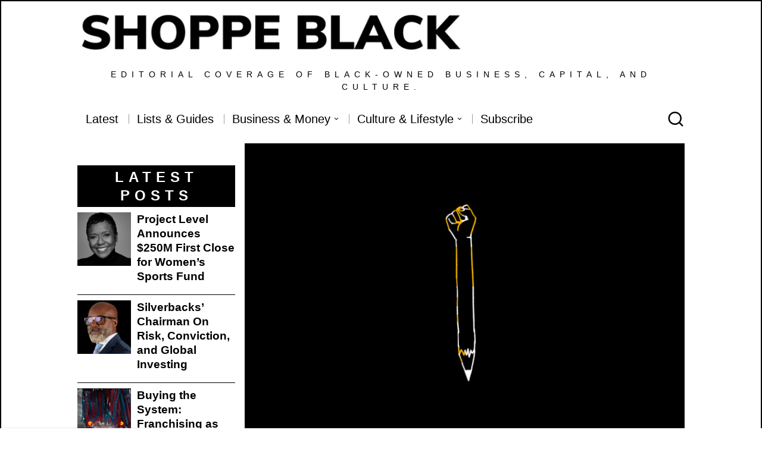

--- FILE ---
content_type: text/html; charset=UTF-8
request_url: https://shoppeblack.us/envisioning-blackness-graphic-design/
body_size: 31663
content:
<!DOCTYPE html><html lang="en" class="no-js"><head><meta charset="UTF-8"><meta name="viewport" content="width=device-width, initial-scale=1.0"><link rel="stylesheet" id="ao_optimized_gfonts" href="https://fonts.googleapis.com/css?family=Montserrat%3Aregular%2Citalic%2C700&amp;display=swap"><link rel="profile" href="https://gmpg.org/xfn/11"> <!--[if lt IE 9]> <script src="https://shoppeblack.us/wp-content/themes/fox/js/html5.js"></script> <![endif]--> <script>document.addEventListener('DOMContentLoaded',function(){
        var fox56_async_css = document.querySelectorAll('link[media="fox56_async"],style[media="fox56_async"]')
        if ( ! fox56_async_css ) {
            return;
        }
        for( var link of fox56_async_css ) {
            link.setAttribute('media','all')
        }
    });</script> <meta name='robots' content='index, follow, max-image-preview:large, max-snippet:-1, max-video-preview:-1' /><meta property="og:type" content="article" /><meta property="og:title" content="Envisioning Blackness In American Graphic Design: Preface" /><meta property="og:description" content="Envisioning Blackness in American Graphic Design is an essay written by Maurice Woods. The goal was to identify, from Black culture, an aesthetic in design that is easily recognized as arising from the uniqueness of" /><meta property="og:image" content="https://shoppeblack.us/wp-content/uploads/2016/03/fistcvr2.png" /><meta property="og:url" content="https://shoppeblack.us/envisioning-blackness-graphic-design/" /><meta property="og:site_name" content="SHOPPE BLACK" /><meta property="article:author" content="https://www.facebook.com/shoppeblack/" /><meta property="article:publisher" content="https://www.facebook.com/shoppeblack/" /><meta property="article:published_time" content="2016-03-15T21:39:49-04:00" /><meta property="article:modified_time" content="2021-08-20T02:30:30-04:00" /><meta property="og:updated_time" content="2021-08-20T02:30:30-04:00" /><meta property="og:image:width" content="844" /><meta property="og:image:height" content="594" /><meta name="twitter:card" content="summary_large_image"><meta name="twitter:title" content="Envisioning Blackness In American Graphic Design: Preface"><meta name="twitter:description" content="Envisioning Blackness in American Graphic Design is an essay written by Maurice Woods. The goal was to identify, from Black culture, an aesthetic in design that is easily recognized as arising from the uniqueness of"><meta name="twitter:image" content="https://shoppeblack.us/wp-content/uploads/2016/03/fistcvr2.png"><meta name="twitter:site" content="@shoppeblack"><meta name="twitter:creator" content="@shoppeblack">  <script type="text/javascript">var trackScrolling=false;
var trackScrollingPercentage=false;
var ScrollingPercentageNumber=25;
var stLogInterval=10*1000;
var cutOffTime=900;
var trackNoEvents=false;
var trackNoMaxTime=false;
var docTitle='Envisioning Blackness In American Graphic Design: Preface';</script> <link media="all" href="https://shoppeblack.us/wp-content/cache/autoptimize/css/autoptimize_41128ba9016acd2dc6b8f24faaf8dc06.css" rel="stylesheet"><title>Envisioning Blackness In American Graphic Design: Preface - SHOPPE BLACK</title><meta name="description" content="The goal of this essay is to identify an aesthetic in graphic design that is easily recognized as arising from the uniqueness of the Black experience." /><link rel="canonical" href="https://shoppeblack.us/envisioning-blackness-graphic-design/" /><meta property="og:locale" content="en_US" /><meta property="og:type" content="article" /><meta property="og:title" content="Envisioning Blackness In American Graphic Design: Preface - SHOPPE BLACK" /><meta property="og:description" content="The goal of this essay is to identify an aesthetic in graphic design that is easily recognized as arising from the uniqueness of the Black experience." /><meta property="og:url" content="https://shoppeblack.us/envisioning-blackness-graphic-design/" /><meta property="og:site_name" content="SHOPPE BLACK" /><meta property="article:publisher" content="https://www.facebook.com/shoppeblack/" /><meta property="article:author" content="https://www.facebook.com/shoppeblack/" /><meta property="article:published_time" content="2016-03-16T01:39:49+00:00" /><meta property="article:modified_time" content="2021-08-20T06:30:30+00:00" /><meta property="og:image" content="https://shoppeblack.us/wp-content/uploads/2016/03/fistcvr2.png" /><meta property="og:image:width" content="844" /><meta property="og:image:height" content="594" /><meta property="og:image:type" content="image/png" /><meta name="author" content="SHOPPE BLACK" /><meta name="twitter:card" content="summary_large_image" /><meta name="twitter:creator" content="@shoppeblack" /><meta name="twitter:site" content="@shoppeblack" /><meta name="twitter:label1" content="Written by" /><meta name="twitter:data1" content="SHOPPE BLACK" /><meta name="twitter:label2" content="Est. reading time" /><meta name="twitter:data2" content="3 minutes" /> <script type="application/ld+json" class="yoast-schema-graph">{"@context":"https://schema.org","@graph":[{"@type":"Article","@id":"https://shoppeblack.us/envisioning-blackness-graphic-design/#article","isPartOf":{"@id":"https://shoppeblack.us/envisioning-blackness-graphic-design/"},"author":{"name":"SHOPPE BLACK","@id":"https://shoppeblack.us/#/schema/person/0e4d4ebe2ad7dae3c98ac325643d0398"},"headline":"Envisioning Blackness In American Graphic Design: Preface","datePublished":"2016-03-16T01:39:49+00:00","dateModified":"2021-08-20T06:30:30+00:00","mainEntityOfPage":{"@id":"https://shoppeblack.us/envisioning-blackness-graphic-design/"},"wordCount":609,"commentCount":0,"publisher":{"@id":"https://shoppeblack.us/#organization"},"image":{"@id":"https://shoppeblack.us/envisioning-blackness-graphic-design/#primaryimage"},"thumbnailUrl":"https://shoppeblack.us/wp-content/uploads/2016/03/fistcvr2.png","keywords":["Aesthetics","Design","Essay","graphic design","inneractproject","Mo Woods"],"articleSection":["All Posts","Culture"],"inLanguage":"en","potentialAction":[{"@type":"CommentAction","name":"Comment","target":["https://shoppeblack.us/envisioning-blackness-graphic-design/#respond"]}]},{"@type":"WebPage","@id":"https://shoppeblack.us/envisioning-blackness-graphic-design/","url":"https://shoppeblack.us/envisioning-blackness-graphic-design/","name":"Envisioning Blackness In American Graphic Design: Preface - SHOPPE BLACK","isPartOf":{"@id":"https://shoppeblack.us/#website"},"primaryImageOfPage":{"@id":"https://shoppeblack.us/envisioning-blackness-graphic-design/#primaryimage"},"image":{"@id":"https://shoppeblack.us/envisioning-blackness-graphic-design/#primaryimage"},"thumbnailUrl":"https://shoppeblack.us/wp-content/uploads/2016/03/fistcvr2.png","datePublished":"2016-03-16T01:39:49+00:00","dateModified":"2021-08-20T06:30:30+00:00","description":"The goal of this essay is to identify an aesthetic in graphic design that is easily recognized as arising from the uniqueness of the Black experience.","breadcrumb":{"@id":"https://shoppeblack.us/envisioning-blackness-graphic-design/#breadcrumb"},"inLanguage":"en","potentialAction":[{"@type":"ReadAction","target":["https://shoppeblack.us/envisioning-blackness-graphic-design/"]}]},{"@type":"ImageObject","inLanguage":"en","@id":"https://shoppeblack.us/envisioning-blackness-graphic-design/#primaryimage","url":"https://shoppeblack.us/wp-content/uploads/2016/03/fistcvr2.png","contentUrl":"https://shoppeblack.us/wp-content/uploads/2016/03/fistcvr2.png","width":844,"height":594,"caption":"graphic design"},{"@type":"BreadcrumbList","@id":"https://shoppeblack.us/envisioning-blackness-graphic-design/#breadcrumb","itemListElement":[{"@type":"ListItem","position":1,"name":"Home","item":"https://shoppeblack.us/"},{"@type":"ListItem","position":2,"name":"Envisioning Blackness In American Graphic Design: Preface"}]},{"@type":"WebSite","@id":"https://shoppeblack.us/#website","url":"https://shoppeblack.us/","name":"SHOPPE BLACK","description":"Editorial coverage of Black-owned business, capital, and culture.","publisher":{"@id":"https://shoppeblack.us/#organization"},"potentialAction":[{"@type":"SearchAction","target":{"@type":"EntryPoint","urlTemplate":"https://shoppeblack.us/?s={search_term_string}"},"query-input":{"@type":"PropertyValueSpecification","valueRequired":true,"valueName":"search_term_string"}}],"inLanguage":"en"},{"@type":"Organization","@id":"https://shoppeblack.us/#organization","name":"SHOPPE BLACK","url":"https://shoppeblack.us/","logo":{"@type":"ImageObject","inLanguage":"en","@id":"https://shoppeblack.us/#/schema/logo/image/","url":"https://shoppeblack.us/wp-content/uploads/2020/10/shoppeblackLOGOSOCIALWHITE-1.jpg","contentUrl":"https://shoppeblack.us/wp-content/uploads/2020/10/shoppeblackLOGOSOCIALWHITE-1.jpg","width":1829,"height":1830,"caption":"SHOPPE BLACK"},"image":{"@id":"https://shoppeblack.us/#/schema/logo/image/"},"sameAs":["https://www.facebook.com/shoppeblack/","https://x.com/shoppeblack","https://www.instagram.com/shoppeblack/","https://www.linkedin.com/company/shoppe-black","https://www.youtube.com/channel/UCt5KuFlbhJQ1BaqNZq80itg/featured"]},{"@type":"Person","@id":"https://shoppeblack.us/#/schema/person/0e4d4ebe2ad7dae3c98ac325643d0398","name":"SHOPPE BLACK","image":{"@type":"ImageObject","inLanguage":"en","@id":"https://shoppeblack.us/#/schema/person/image/","url":"https://secure.gravatar.com/avatar/e70d68285c319f937c4cc811d6591a73744bdbf7b2acaeb3cda75c8608140cce?s=96&d=mm&r=g","contentUrl":"https://secure.gravatar.com/avatar/e70d68285c319f937c4cc811d6591a73744bdbf7b2acaeb3cda75c8608140cce?s=96&d=mm&r=g","caption":"SHOPPE BLACK"},"sameAs":["https://shoppeblack.us","https://www.facebook.com/shoppeblack/","https://x.com/@shoppeblack"],"url":"https://shoppeblack.us/author/shoppeblack/"}]}</script> <link rel='dns-prefetch' href='//stats.wp.com' /><link href='https://fonts.gstatic.com' crossorigin='anonymous' rel='preconnect' /><link rel="alternate" type="application/rss+xml" title="SHOPPE BLACK &raquo; Feed" href="https://shoppeblack.us/feed/" /><link rel="alternate" type="application/rss+xml" title="SHOPPE BLACK &raquo; Comments Feed" href="https://shoppeblack.us/comments/feed/" /><link rel="alternate" type="application/rss+xml" title="SHOPPE BLACK &raquo; Envisioning Blackness In American Graphic Design: Preface Comments Feed" href="https://shoppeblack.us/envisioning-blackness-graphic-design/feed/" /><link rel="alternate" title="oEmbed (JSON)" type="application/json+oembed" href="https://shoppeblack.us/wp-json/oembed/1.0/embed?url=https%3A%2F%2Fshoppeblack.us%2Fenvisioning-blackness-graphic-design%2F" /><link rel="alternate" title="oEmbed (XML)" type="text/xml+oembed" href="https://shoppeblack.us/wp-json/oembed/1.0/embed?url=https%3A%2F%2Fshoppeblack.us%2Fenvisioning-blackness-graphic-design%2F&#038;format=xml" /><style>.lazyload,
			.lazyloading {
				max-width: 100%;
			}</style> <script src="//www.googletagmanager.com/gtag/js?id=G-KMB68LKLM2"  data-cfasync="false" data-wpfc-render="false" async></script> <script data-cfasync="false" data-wpfc-render="false">var mi_version = '9.11.1';
				var mi_track_user = true;
				var mi_no_track_reason = '';
								var MonsterInsightsDefaultLocations = {"page_location":"https:\/\/shoppeblack.us\/envisioning-blackness-graphic-design\/"};
								if ( typeof MonsterInsightsPrivacyGuardFilter === 'function' ) {
					var MonsterInsightsLocations = (typeof MonsterInsightsExcludeQuery === 'object') ? MonsterInsightsPrivacyGuardFilter( MonsterInsightsExcludeQuery ) : MonsterInsightsPrivacyGuardFilter( MonsterInsightsDefaultLocations );
				} else {
					var MonsterInsightsLocations = (typeof MonsterInsightsExcludeQuery === 'object') ? MonsterInsightsExcludeQuery : MonsterInsightsDefaultLocations;
				}

								var disableStrs = [
										'ga-disable-G-KMB68LKLM2',
									];

				/* Function to detect opted out users */
				function __gtagTrackerIsOptedOut() {
					for (var index = 0; index < disableStrs.length; index++) {
						if (document.cookie.indexOf(disableStrs[index] + '=true') > -1) {
							return true;
						}
					}

					return false;
				}

				/* Disable tracking if the opt-out cookie exists. */
				if (__gtagTrackerIsOptedOut()) {
					for (var index = 0; index < disableStrs.length; index++) {
						window[disableStrs[index]] = true;
					}
				}

				/* Opt-out function */
				function __gtagTrackerOptout() {
					for (var index = 0; index < disableStrs.length; index++) {
						document.cookie = disableStrs[index] + '=true; expires=Thu, 31 Dec 2099 23:59:59 UTC; path=/';
						window[disableStrs[index]] = true;
					}
				}

				if ('undefined' === typeof gaOptout) {
					function gaOptout() {
						__gtagTrackerOptout();
					}
				}
								window.dataLayer = window.dataLayer || [];

				window.MonsterInsightsDualTracker = {
					helpers: {},
					trackers: {},
				};
				if (mi_track_user) {
					function __gtagDataLayer() {
						dataLayer.push(arguments);
					}

					function __gtagTracker(type, name, parameters) {
						if (!parameters) {
							parameters = {};
						}

						if (parameters.send_to) {
							__gtagDataLayer.apply(null, arguments);
							return;
						}

						if (type === 'event') {
														parameters.send_to = monsterinsights_frontend.v4_id;
							var hookName = name;
							if (typeof parameters['event_category'] !== 'undefined') {
								hookName = parameters['event_category'] + ':' + name;
							}

							if (typeof MonsterInsightsDualTracker.trackers[hookName] !== 'undefined') {
								MonsterInsightsDualTracker.trackers[hookName](parameters);
							} else {
								__gtagDataLayer('event', name, parameters);
							}
							
						} else {
							__gtagDataLayer.apply(null, arguments);
						}
					}

					__gtagTracker('js', new Date());
					__gtagTracker('set', {
						'developer_id.dZGIzZG': true,
											});
					if ( MonsterInsightsLocations.page_location ) {
						__gtagTracker('set', MonsterInsightsLocations);
					}
										__gtagTracker('config', 'G-KMB68LKLM2', {"forceSSL":"true","link_attribution":"true"} );
										window.gtag = __gtagTracker;										(function () {
						/* https://developers.google.com/analytics/devguides/collection/analyticsjs/ */
						/* ga and __gaTracker compatibility shim. */
						var noopfn = function () {
							return null;
						};
						var newtracker = function () {
							return new Tracker();
						};
						var Tracker = function () {
							return null;
						};
						var p = Tracker.prototype;
						p.get = noopfn;
						p.set = noopfn;
						p.send = function () {
							var args = Array.prototype.slice.call(arguments);
							args.unshift('send');
							__gaTracker.apply(null, args);
						};
						var __gaTracker = function () {
							var len = arguments.length;
							if (len === 0) {
								return;
							}
							var f = arguments[len - 1];
							if (typeof f !== 'object' || f === null || typeof f.hitCallback !== 'function') {
								if ('send' === arguments[0]) {
									var hitConverted, hitObject = false, action;
									if ('event' === arguments[1]) {
										if ('undefined' !== typeof arguments[3]) {
											hitObject = {
												'eventAction': arguments[3],
												'eventCategory': arguments[2],
												'eventLabel': arguments[4],
												'value': arguments[5] ? arguments[5] : 1,
											}
										}
									}
									if ('pageview' === arguments[1]) {
										if ('undefined' !== typeof arguments[2]) {
											hitObject = {
												'eventAction': 'page_view',
												'page_path': arguments[2],
											}
										}
									}
									if (typeof arguments[2] === 'object') {
										hitObject = arguments[2];
									}
									if (typeof arguments[5] === 'object') {
										Object.assign(hitObject, arguments[5]);
									}
									if ('undefined' !== typeof arguments[1].hitType) {
										hitObject = arguments[1];
										if ('pageview' === hitObject.hitType) {
											hitObject.eventAction = 'page_view';
										}
									}
									if (hitObject) {
										action = 'timing' === arguments[1].hitType ? 'timing_complete' : hitObject.eventAction;
										hitConverted = mapArgs(hitObject);
										__gtagTracker('event', action, hitConverted);
									}
								}
								return;
							}

							function mapArgs(args) {
								var arg, hit = {};
								var gaMap = {
									'eventCategory': 'event_category',
									'eventAction': 'event_action',
									'eventLabel': 'event_label',
									'eventValue': 'event_value',
									'nonInteraction': 'non_interaction',
									'timingCategory': 'event_category',
									'timingVar': 'name',
									'timingValue': 'value',
									'timingLabel': 'event_label',
									'page': 'page_path',
									'location': 'page_location',
									'title': 'page_title',
									'referrer' : 'page_referrer',
								};
								for (arg in args) {
																		if (!(!args.hasOwnProperty(arg) || !gaMap.hasOwnProperty(arg))) {
										hit[gaMap[arg]] = args[arg];
									} else {
										hit[arg] = args[arg];
									}
								}
								return hit;
							}

							try {
								f.hitCallback();
							} catch (ex) {
							}
						};
						__gaTracker.create = newtracker;
						__gaTracker.getByName = newtracker;
						__gaTracker.getAll = function () {
							return [];
						};
						__gaTracker.remove = noopfn;
						__gaTracker.loaded = true;
						window['__gaTracker'] = __gaTracker;
					})();
									} else {
										console.log("");
					(function () {
						function __gtagTracker() {
							return null;
						}

						window['__gtagTracker'] = __gtagTracker;
						window['gtag'] = __gtagTracker;
					})();
									}</script> <style id='wp-img-auto-sizes-contain-inline-css'>img:is([sizes=auto i],[sizes^="auto," i]){contain-intrinsic-size:3000px 1500px}
/*# sourceURL=wp-img-auto-sizes-contain-inline-css */</style><style id='classic-theme-styles-inline-css'>/*! This file is auto-generated */
.wp-block-button__link{color:#fff;background-color:#32373c;border-radius:9999px;box-shadow:none;text-decoration:none;padding:calc(.667em + 2px) calc(1.333em + 2px);font-size:1.125em}.wp-block-file__button{background:#32373c;color:#fff;text-decoration:none}
/*# sourceURL=/wp-includes/css/classic-themes.min.css */</style><style id='jetpack-sharing-buttons-style-inline-css'>.jetpack-sharing-buttons__services-list{display:flex;flex-direction:row;flex-wrap:wrap;gap:0;list-style-type:none;margin:5px;padding:0}.jetpack-sharing-buttons__services-list.has-small-icon-size{font-size:12px}.jetpack-sharing-buttons__services-list.has-normal-icon-size{font-size:16px}.jetpack-sharing-buttons__services-list.has-large-icon-size{font-size:24px}.jetpack-sharing-buttons__services-list.has-huge-icon-size{font-size:36px}@media print{.jetpack-sharing-buttons__services-list{display:none!important}}.editor-styles-wrapper .wp-block-jetpack-sharing-buttons{gap:0;padding-inline-start:0}ul.jetpack-sharing-buttons__services-list.has-background{padding:1.25em 2.375em}
/*# sourceURL=https://shoppeblack.us/wp-content/plugins/jetpack/_inc/blocks/sharing-buttons/view.css */</style><style id='global-styles-inline-css'>:root{--wp--preset--aspect-ratio--square: 1;--wp--preset--aspect-ratio--4-3: 4/3;--wp--preset--aspect-ratio--3-4: 3/4;--wp--preset--aspect-ratio--3-2: 3/2;--wp--preset--aspect-ratio--2-3: 2/3;--wp--preset--aspect-ratio--16-9: 16/9;--wp--preset--aspect-ratio--9-16: 9/16;--wp--preset--color--black: #000000;--wp--preset--color--cyan-bluish-gray: #abb8c3;--wp--preset--color--white: #ffffff;--wp--preset--color--pale-pink: #f78da7;--wp--preset--color--vivid-red: #cf2e2e;--wp--preset--color--luminous-vivid-orange: #ff6900;--wp--preset--color--luminous-vivid-amber: #fcb900;--wp--preset--color--light-green-cyan: #7bdcb5;--wp--preset--color--vivid-green-cyan: #00d084;--wp--preset--color--pale-cyan-blue: #8ed1fc;--wp--preset--color--vivid-cyan-blue: #0693e3;--wp--preset--color--vivid-purple: #9b51e0;--wp--preset--gradient--vivid-cyan-blue-to-vivid-purple: linear-gradient(135deg,rgb(6,147,227) 0%,rgb(155,81,224) 100%);--wp--preset--gradient--light-green-cyan-to-vivid-green-cyan: linear-gradient(135deg,rgb(122,220,180) 0%,rgb(0,208,130) 100%);--wp--preset--gradient--luminous-vivid-amber-to-luminous-vivid-orange: linear-gradient(135deg,rgb(252,185,0) 0%,rgb(255,105,0) 100%);--wp--preset--gradient--luminous-vivid-orange-to-vivid-red: linear-gradient(135deg,rgb(255,105,0) 0%,rgb(207,46,46) 100%);--wp--preset--gradient--very-light-gray-to-cyan-bluish-gray: linear-gradient(135deg,rgb(238,238,238) 0%,rgb(169,184,195) 100%);--wp--preset--gradient--cool-to-warm-spectrum: linear-gradient(135deg,rgb(74,234,220) 0%,rgb(151,120,209) 20%,rgb(207,42,186) 40%,rgb(238,44,130) 60%,rgb(251,105,98) 80%,rgb(254,248,76) 100%);--wp--preset--gradient--blush-light-purple: linear-gradient(135deg,rgb(255,206,236) 0%,rgb(152,150,240) 100%);--wp--preset--gradient--blush-bordeaux: linear-gradient(135deg,rgb(254,205,165) 0%,rgb(254,45,45) 50%,rgb(107,0,62) 100%);--wp--preset--gradient--luminous-dusk: linear-gradient(135deg,rgb(255,203,112) 0%,rgb(199,81,192) 50%,rgb(65,88,208) 100%);--wp--preset--gradient--pale-ocean: linear-gradient(135deg,rgb(255,245,203) 0%,rgb(182,227,212) 50%,rgb(51,167,181) 100%);--wp--preset--gradient--electric-grass: linear-gradient(135deg,rgb(202,248,128) 0%,rgb(113,206,126) 100%);--wp--preset--gradient--midnight: linear-gradient(135deg,rgb(2,3,129) 0%,rgb(40,116,252) 100%);--wp--preset--font-size--small: 13px;--wp--preset--font-size--medium: 20px;--wp--preset--font-size--large: 36px;--wp--preset--font-size--x-large: 42px;--wp--preset--spacing--20: 0.44rem;--wp--preset--spacing--30: 0.67rem;--wp--preset--spacing--40: 1rem;--wp--preset--spacing--50: 1.5rem;--wp--preset--spacing--60: 2.25rem;--wp--preset--spacing--70: 3.38rem;--wp--preset--spacing--80: 5.06rem;--wp--preset--shadow--natural: 6px 6px 9px rgba(0, 0, 0, 0.2);--wp--preset--shadow--deep: 12px 12px 50px rgba(0, 0, 0, 0.4);--wp--preset--shadow--sharp: 6px 6px 0px rgba(0, 0, 0, 0.2);--wp--preset--shadow--outlined: 6px 6px 0px -3px rgb(255, 255, 255), 6px 6px rgb(0, 0, 0);--wp--preset--shadow--crisp: 6px 6px 0px rgb(0, 0, 0);}:where(.is-layout-flex){gap: 0.5em;}:where(.is-layout-grid){gap: 0.5em;}body .is-layout-flex{display: flex;}.is-layout-flex{flex-wrap: wrap;align-items: center;}.is-layout-flex > :is(*, div){margin: 0;}body .is-layout-grid{display: grid;}.is-layout-grid > :is(*, div){margin: 0;}:where(.wp-block-columns.is-layout-flex){gap: 2em;}:where(.wp-block-columns.is-layout-grid){gap: 2em;}:where(.wp-block-post-template.is-layout-flex){gap: 1.25em;}:where(.wp-block-post-template.is-layout-grid){gap: 1.25em;}.has-black-color{color: var(--wp--preset--color--black) !important;}.has-cyan-bluish-gray-color{color: var(--wp--preset--color--cyan-bluish-gray) !important;}.has-white-color{color: var(--wp--preset--color--white) !important;}.has-pale-pink-color{color: var(--wp--preset--color--pale-pink) !important;}.has-vivid-red-color{color: var(--wp--preset--color--vivid-red) !important;}.has-luminous-vivid-orange-color{color: var(--wp--preset--color--luminous-vivid-orange) !important;}.has-luminous-vivid-amber-color{color: var(--wp--preset--color--luminous-vivid-amber) !important;}.has-light-green-cyan-color{color: var(--wp--preset--color--light-green-cyan) !important;}.has-vivid-green-cyan-color{color: var(--wp--preset--color--vivid-green-cyan) !important;}.has-pale-cyan-blue-color{color: var(--wp--preset--color--pale-cyan-blue) !important;}.has-vivid-cyan-blue-color{color: var(--wp--preset--color--vivid-cyan-blue) !important;}.has-vivid-purple-color{color: var(--wp--preset--color--vivid-purple) !important;}.has-black-background-color{background-color: var(--wp--preset--color--black) !important;}.has-cyan-bluish-gray-background-color{background-color: var(--wp--preset--color--cyan-bluish-gray) !important;}.has-white-background-color{background-color: var(--wp--preset--color--white) !important;}.has-pale-pink-background-color{background-color: var(--wp--preset--color--pale-pink) !important;}.has-vivid-red-background-color{background-color: var(--wp--preset--color--vivid-red) !important;}.has-luminous-vivid-orange-background-color{background-color: var(--wp--preset--color--luminous-vivid-orange) !important;}.has-luminous-vivid-amber-background-color{background-color: var(--wp--preset--color--luminous-vivid-amber) !important;}.has-light-green-cyan-background-color{background-color: var(--wp--preset--color--light-green-cyan) !important;}.has-vivid-green-cyan-background-color{background-color: var(--wp--preset--color--vivid-green-cyan) !important;}.has-pale-cyan-blue-background-color{background-color: var(--wp--preset--color--pale-cyan-blue) !important;}.has-vivid-cyan-blue-background-color{background-color: var(--wp--preset--color--vivid-cyan-blue) !important;}.has-vivid-purple-background-color{background-color: var(--wp--preset--color--vivid-purple) !important;}.has-black-border-color{border-color: var(--wp--preset--color--black) !important;}.has-cyan-bluish-gray-border-color{border-color: var(--wp--preset--color--cyan-bluish-gray) !important;}.has-white-border-color{border-color: var(--wp--preset--color--white) !important;}.has-pale-pink-border-color{border-color: var(--wp--preset--color--pale-pink) !important;}.has-vivid-red-border-color{border-color: var(--wp--preset--color--vivid-red) !important;}.has-luminous-vivid-orange-border-color{border-color: var(--wp--preset--color--luminous-vivid-orange) !important;}.has-luminous-vivid-amber-border-color{border-color: var(--wp--preset--color--luminous-vivid-amber) !important;}.has-light-green-cyan-border-color{border-color: var(--wp--preset--color--light-green-cyan) !important;}.has-vivid-green-cyan-border-color{border-color: var(--wp--preset--color--vivid-green-cyan) !important;}.has-pale-cyan-blue-border-color{border-color: var(--wp--preset--color--pale-cyan-blue) !important;}.has-vivid-cyan-blue-border-color{border-color: var(--wp--preset--color--vivid-cyan-blue) !important;}.has-vivid-purple-border-color{border-color: var(--wp--preset--color--vivid-purple) !important;}.has-vivid-cyan-blue-to-vivid-purple-gradient-background{background: var(--wp--preset--gradient--vivid-cyan-blue-to-vivid-purple) !important;}.has-light-green-cyan-to-vivid-green-cyan-gradient-background{background: var(--wp--preset--gradient--light-green-cyan-to-vivid-green-cyan) !important;}.has-luminous-vivid-amber-to-luminous-vivid-orange-gradient-background{background: var(--wp--preset--gradient--luminous-vivid-amber-to-luminous-vivid-orange) !important;}.has-luminous-vivid-orange-to-vivid-red-gradient-background{background: var(--wp--preset--gradient--luminous-vivid-orange-to-vivid-red) !important;}.has-very-light-gray-to-cyan-bluish-gray-gradient-background{background: var(--wp--preset--gradient--very-light-gray-to-cyan-bluish-gray) !important;}.has-cool-to-warm-spectrum-gradient-background{background: var(--wp--preset--gradient--cool-to-warm-spectrum) !important;}.has-blush-light-purple-gradient-background{background: var(--wp--preset--gradient--blush-light-purple) !important;}.has-blush-bordeaux-gradient-background{background: var(--wp--preset--gradient--blush-bordeaux) !important;}.has-luminous-dusk-gradient-background{background: var(--wp--preset--gradient--luminous-dusk) !important;}.has-pale-ocean-gradient-background{background: var(--wp--preset--gradient--pale-ocean) !important;}.has-electric-grass-gradient-background{background: var(--wp--preset--gradient--electric-grass) !important;}.has-midnight-gradient-background{background: var(--wp--preset--gradient--midnight) !important;}.has-small-font-size{font-size: var(--wp--preset--font-size--small) !important;}.has-medium-font-size{font-size: var(--wp--preset--font-size--medium) !important;}.has-large-font-size{font-size: var(--wp--preset--font-size--large) !important;}.has-x-large-font-size{font-size: var(--wp--preset--font-size--x-large) !important;}
:where(.wp-block-post-template.is-layout-flex){gap: 1.25em;}:where(.wp-block-post-template.is-layout-grid){gap: 1.25em;}
:where(.wp-block-term-template.is-layout-flex){gap: 1.25em;}:where(.wp-block-term-template.is-layout-grid){gap: 1.25em;}
:where(.wp-block-columns.is-layout-flex){gap: 2em;}:where(.wp-block-columns.is-layout-grid){gap: 2em;}
:root :where(.wp-block-pullquote){font-size: 1.5em;line-height: 1.6;}
/*# sourceURL=global-styles-inline-css */</style><style id='mashsb-styles-inline-css'>.mashsb-count {color:#cccccc;}[class^="mashicon-"] .text, [class*=" mashicon-"] .text{
    text-indent: -9999px !important;
    line-height: 0px;
    display: block;
    }
    [class^="mashicon-"] .text:after, [class*=" mashicon-"] .text:after {
        content: "" !important;
        text-indent: 0;
        font-size:13px;
        display: block !important;
    }
    [class^="mashicon-"], [class*=" mashicon-"] {
        width:25%;
        text-align: center !important;
    }
    [class^="mashicon-"] .icon:before, [class*=" mashicon-"] .icon:before {
        float:none;
        margin-right: 0;
    }
    .mashsb-buttons a{
       margin-right: 3px;
       margin-bottom:3px;
       min-width: 0;
       width: 41px;
    }
    .onoffswitch,
    .onoffswitch-inner:before,
    .onoffswitch-inner:after
    .onoffswitch2,
    .onoffswitch2-inner:before,
    .onoffswitch2-inner:after  {
        margin-right: 0px;
        width: 41px;
        line-height: 41px;
    }
/*# sourceURL=mashsb-styles-inline-css */</style><style id='style56-inline-css'>:root{--font-body:"Montserrat", sans-serif;}:root{--font-heading:"Arial", sans-serif;}:root{--font-nav:"Arial", sans-serif;}
/*# sourceURL=style56-inline-css */</style> <script data-cfasync="false" data-wpfc-render="false" id='monsterinsights-frontend-script-js-extra'>var monsterinsights_frontend = {"js_events_tracking":"true","download_extensions":"doc,pdf,ppt,zip,xls,docx,pptx,xlsx","inbound_paths":"[{\"path\":\"\\\/go\\\/\",\"label\":\"affiliate\"},{\"path\":\"\\\/recommend\\\/\",\"label\":\"affiliate\"}]","home_url":"https:\/\/shoppeblack.us","hash_tracking":"false","v4_id":"G-KMB68LKLM2"};</script> <script src="https://shoppeblack.us/wp-includes/js/jquery/jquery.min.js" id="jquery-core-js"></script> <script id="mashsb-js-extra">var mashsb = {"shares":"91","round_shares":"1","animate_shares":"0","dynamic_buttons":"0","share_url":"https://shoppeblack.us/envisioning-blackness-graphic-design/","title":"Envisioning+Blackness+In+American+Graphic+Design%3A+Preface","image":"https://shoppeblack.us/wp-content/uploads/2016/03/fistcvr2.png","desc":"Envisioning Blackness in American Graphic Design is an essay written by Maurice Woods. The goal was to identify, from Black culture, an aesthetic in design that is easily recognized as arising from the uniqueness of \u2026","hashtag":"@shoppeblack","subscribe":"content","subscribe_url":"","activestatus":"1","singular":"1","twitter_popup":"1","refresh":"0","nonce":"4872854082","postid":"3331","servertime":"1770147061","ajaxurl":"https://shoppeblack.us/wp-admin/admin-ajax.php"};
//# sourceURL=mashsb-js-extra</script> <link rel="https://api.w.org/" href="https://shoppeblack.us/wp-json/" /><link rel="alternate" title="JSON" type="application/json" href="https://shoppeblack.us/wp-json/wp/v2/posts/3331" /><link rel="EditURI" type="application/rsd+xml" title="RSD" href="https://shoppeblack.us/xmlrpc.php?rsd" /><link rel='shortlink' href='https://shoppeblack.us/?p=3331' />  <script>jQuery(document).ready(function( $ ){
   var x = document.getElementById("#mepr_which_best_describes_you").required;
});</script> 
 <script>(function(w,d,s,l,i){w[l]=w[l]||[];w[l].push({'gtm.start':
new Date().getTime(),event:'gtm.js'});var f=d.getElementsByTagName(s)[0],
j=d.createElement(s),dl=l!='dataLayer'?'&l='+l:'';j.async=true;j.src=
'https://www.googletagmanager.com/gtm.js?id='+i+dl;f.parentNode.insertBefore(j,f);
})(window,document,'script','dataLayer','GTM-5VGWTX4');</script> 
 <script>!function(f,b,e,v,n,t,s)
  {if(f.fbq)return;n=f.fbq=function(){n.callMethod?
  n.callMethod.apply(n,arguments):n.queue.push(arguments)};
  if(!f._fbq)f._fbq=n;n.push=n;n.loaded=!0;n.version='2.0';
  n.queue=[];t=b.createElement(e);t.async=!0;
  t.src=v;s=b.getElementsByTagName(e)[0];
  s.parentNode.insertBefore(t,s)}(window, document,'script',
  'https://connect.facebook.net/en_US/fbevents.js');
  fbq('init', '532003754202229');
  fbq('track', 'PageView');</script> <noscript><img height="1" width="1" style="display:none"
 src="https://www.facebook.com/tr?id=532003754202229&ev=PageView&noscript=1"
/></noscript>  <script>(function(w, d, t, s, n) {
    w.FlodeskObject = n;
    var fn = function() {
      (w[n].q = w[n].q || []).push(arguments);
    };
    w[n] = w[n] || fn;
    var f = d.getElementsByTagName(t)[0];
    var e = d.createElement(t);
    var h = '?v=' + new Date().getTime();
    e.async = true;
    e.src = s + h;
    f.parentNode.insertBefore(e, f);
  })(window, document, 'script', 'https://assets.flodesk.com/universal.js', 'fd');
  window.fd('form', {
    formId: '5f99bf7a692a718f03045543'
  });</script> <style>img#wpstats{display:none}</style> <script>document.documentElement.className = document.documentElement.className.replace('no-js', 'js');</script> <style>.no-js img.lazyload {
				display: none;
			}

			figure.wp-block-image img.lazyloading {
				min-width: 150px;
			}

			.lazyload,
			.lazyloading {
				--smush-placeholder-width: 100px;
				--smush-placeholder-aspect-ratio: 1/1;
				width: var(--smush-image-width, var(--smush-placeholder-width)) !important;
				aspect-ratio: var(--smush-image-aspect-ratio, var(--smush-placeholder-aspect-ratio)) !important;
			}

						.lazyload, .lazyloading {
				opacity: 0;
			}

			.lazyloaded {
				opacity: 1;
				transition: opacity 400ms;
				transition-delay: 0ms;
			}</style><style id="css-preview">.topbar56 .container .row { height : 38px ;} .topbar56 { border-bottom-width : 0px ;} .topbar56 { border-top-width : 1px ;} .topbar56__container { border-bottom-width : 0px ;} .topbar56__container { border-top-width : 0px ;} .topbar56, .topbar56 .container { border-color : #E0E0E0 ;} .main_header56 .container { padding-top : 11px ;} .main_header56 .container { padding-bottom : 12px ;} .main_header56 { background-size : cover ;} .main_header56 { background-position : center center ;} .main_header56 { background-attachment : scroll ;} .main_header56 { background-repeat : no-repeat ;} .main_header56 { border-bottom-width : 0px ;} .main_header56__container { border-bottom-width : 0px ;} .main_header56, .main_header56 .container { border-color : #E0E0E0 ;} .header_bottom56 .container .row { height : 26px ;} .header_bottom56 { border-bottom-width : 0px ;} .header_bottom56 { border-top-width : 0px ;} .header_bottom56__container { border-bottom-width : 0px ;} .header_bottom56__container { border-top-width : 0px ;} .header_bottom56, .header_bottom56__container { border-color : #E0E0E0 ;} .header_desktop56 .logo56 img { width : 650px ;} .header_mobile56 .logo56 img { height : 25px ;} .text-logo { font-weight : 400 ;} .text-logo { font-style : normal ;} .text-logo { font-size : 60px ;} .text-logo { line-height : 1.1 ;} .text-logo { letter-spacing : 0px ;} .text-logo { text-transform : uppercase ;} .site-description { margin-top : 0px ;} .site-description { color : #000000 ;} .slogan { font-family : var(--font-heading) ;} .slogan { font-size : 0.8125em ;} .slogan { line-height : 1.5 ;} .slogan { letter-spacing : 8px ;} .header56__social li + li { margin-left : 15px ;} .header56__social a { width : 16px ;} .header56__social a { height : 16px ;} .header56__social a { font-size : 22px ;} .header56__social a img { width : 22px ;} .header56__social a { border-radius : 0px ;} .header56__social a { border-width : 0px ;} .search-btn img, .searchform button img { width : 17px ;} .header56__search .search-btn { font-size : 30px ;} .header56__btn__1 { border-width : 1px ;} .header56__btn__1 { border-radius : 0px ;} .header56__btn__2 { border-width : 1px ;} .header56__btn__2 { border-radius : 0px ;} .hamburger--type-icon { width : 40px ;} .hamburger--type-icon { height : 40px ;} .hamburger--type-icon { border-width : 0px ;} .hamburger--type-icon { border-radius : 0px ;} .hamburger--type-image { width : 40px ;} .mainnav ul.menu > li > a { padding-left : 14px ;} .mainnav ul.menu > li > a { padding-right : 14px ;} .mainnav ul.menu > li > a { font-weight : 500 ;} .mainnav ul.menu > li > a { font-style : normal ;} .mainnav ul.menu > li > a { font-size : 1.728em ;} .mainnav ul.menu > li > a { font-size : 20px ;} .mainnav ul.menu > li > a { text-transform : capitalize ;} .mainnav ul.menu > li > a { line-height : 22px ;} .mainnav ul.menu > li + li > a:before { border-color : #9B9B9B ;} .mainnav ul.menu > li > a { color : #000 ;} .mainnav ul.menu > li > a:hover { color : #9B9B9B ;} .mainnav ul.menu > li > a:hover { background : #9B9B9B ;} .mainnav ul.menu > li.current-menu-item > a, .mainnav ul.menu > li.current-menu-ancestor > a { color : #000 ;} .mainnav ul.menu > li.current-menu-item > a, .mainnav ul.menu > li.current-menu-ancestor > a { background : #111 ;} .mainnav ul.menu > li > a:after { width : 90% ;} .mainnav ul.menu > li > a:after { left : calc((100% - 90%)/2) ;} .mainnav ul.menu > li > a:after { height : 2px ;} .mainnav .mk { font-size : 14px ;} .mainnav .mk { margin-left : 3px ;} .mainnav ul.sub-menu { width : 180px ;} .mega.column-2 > .sub-menu { width : calc(2*180px) ;} .mega.column-3 > .sub-menu { width : calc(3*180px) ;} .mainnav ul.sub-menu, .mainnav li.mega > .submenu-display-items .post-nav-item-title { font-weight : 400 ;} .mainnav ul.sub-menu, .mainnav li.mega > .submenu-display-items .post-nav-item-title { font-size : 11px ;} .mainnav ul.sub-menu, .mainnav li.mega > .submenu-display-items .post-nav-item-title { letter-spacing : 2px ;} .mainnav ul.sub-menu, .mainnav li.mega > .submenu-display-items .post-nav-item-title { text-transform : uppercase ;} .mainnav ul.sub-menu { background : #fff ;} .mainnav ul.sub-menu { padding-top : 0px ;} .mainnav ul.sub-menu { padding-bottom : 0px ;} .mainnav ul.sub-menu { padding-left : 0px ;} .mainnav ul.sub-menu { padding-right : 0px ;} .mainnav ul.sub-menu { border-radius : 0px ;} .mainnav ul.sub-menu { border-color : #000000 ;} .mainnav ul.sub-menu { box-shadow : 0 5px 20px rgba(0,0,0,0.0) ;} .mainnav ul.menu > li.menu-item-has-children:after,.mainnav ul.menu > li.mega:after { border-bottom-color : #fff ;} .mainnav ul.menu > li.menu-item-has-children:before,.mainnav ul.menu > li.mega:before { border-bottom-color : #ccc ;} .mainnav ul.sub-menu a { padding-left : 10px ;} .mainnav ul.sub-menu a { padding-right : 10px ;} .mainnav ul.sub-menu a { line-height : 28px ;} .mainnav ul.sub-menu a { color : #111 ;} .mainnav ul.sub-menu a:hover { color : #111 ;} .mainnav ul.sub-menu a:hover { background-color : #f0f0f0 ;} .mainnav ul.sub-menu > li.current-menu-item > a, .mainnav ul.sub-menu > li.current-menu-ancestor > a { color : #111 ;} .mainnav ul.sub-menu > li.current-menu-item > a, .mainnav ul.sub-menu > li.current-menu-ancestor > a { background-color : #f0f0f0 ;} .mainnav ul.sub-menu li { border-top-color : #000 ;} .mainnav li.mega .sub-menu > li:before { border-left-color : #000 ;} .header_mobile56 .container .row, .header_mobile56__height { height : 54px ;} .header_mobile56 { background-color : #fff ;} .header_mobile56 { border-bottom-width : 1px ;} .header_mobile56 { border-top-width : 0px ;} .header_mobile56 { border-color : #E0E0E0 ;} .header_mobile56 { box-shadow : 0 4px 10px rgba(0,0,0,0.0) ;} .offcanvas56 { width : 320px ;} .offcanvas56__overlay { background : rgba(0,0,0,0.5) ;} .offcanvas56 { padding-top : 16px ;} .offcanvas56 { padding-bottom : 16px ;} .offcanvas56 { padding-left : 16px ;} .offcanvas56 { padding-right : 16px ;} .offcanvas56__element + .offcanvas56__element { margin-top : 20px ;} .offcanvasnav56 ul.sub-menu, .offcanvasnav56 li + li { border-top-width : 0px ;} .offcanvasnav56 { font-family : var(--font-nav) ;} .offcanvasnav56 { font-size : 16px ;} .offcanvasnav56 { letter-spacing : 1px ;} .offcanvasnav56 { text-transform : uppercase ;} .offcanvasnav56 a, .offcanvasnav56 .mk { line-height : 42px ;} .offcanvasnav56 .mk { width : 42px ;} .offcanvasnav56 .mk { height : 42px ;} .offcanvasnav56 a { padding-left : 0px ;} .offcanvasnav56 ul ul { font-family : var(--font-nav) ;} .offcanvasnav56 ul ul a, .offcanvasnav56 ul ul .mk { line-height : 32px ;} .offcanvasnav56 ul ul .mk { width : 32px ;} .offcanvasnav56 ul ul .mk { height : 32px ;} .masthead--sticky .masthead__wrapper.before-sticky { border-top-width : 1px ;} .masthead--sticky .masthead__wrapper.before-sticky { border-bottom-width : 0px ;} .masthead--sticky .masthead__wrapper.before-sticky { box-shadow : 0 3px 10px rgba(0,0,0,0.0) ;} .minimal-logo img { height : 24px ;} .builder56 { padding-top : 0px ;} .builder56 { padding-bottom : 50px ;} .heading56, .section-heading h2, .fox-heading .heading-title-main { font-family : var(--font-heading) ;} .heading56, .section-heading h2, .fox-heading .heading-title-main { font-style : normal ;} .heading56, .section-heading h2, .fox-heading .heading-title-main { font-size : 5em ;} .heading56, .section-heading h2, .fox-heading .heading-title-main { line-height : 1.1 ;} .heading56, .section-heading h2, .fox-heading .heading-title-main { text-transform : uppercase ;} .titlebar56__main { width : 600px ;} .titlebar56 .container { padding : 0px 0 ;} .titlebar56 { border-top-width : 0px ;} .titlebar56 { border-bottom-width : 0px ;} .titlebar56__title { font-family : var(--font-heading) ;} .titlebar56__title { font-size : 64px ;} .titlebar56__description { font-family : var(--font-body) ;} .toparea56 .blog56--grid { column-gap : 40px ;} .toparea56 .blog56--list { column-gap : 40px ;} .toparea56 .masonry-cell { padding-left : calc(40px/2) ;} .toparea56 .masonry-cell { padding-right : calc(40px/2) ;} .toparea56 .main-masonry { margin-left : calc(-40px/2) ;} .toparea56 .main-masonry { margin-right : calc(-40px/2) ;} .toparea56 .row56 { column-gap : 40px ;} .toparea56 .blog56__sep { column-gap : 40px ;} .toparea56 .blog56__sep__line { transform : translate( calc(40px/2), 0 ) ;} .toparea56 .carousel-cell { padding : 0 16px ;} .toparea56 .carousel56__container { margin : 0 -16px ;} .toparea56 .blog56--grid { row-gap : 64px ;} .toparea56 .blog56--list { row-gap : 64px ;} .toparea56 .masonry-cell { padding-top : 64px ;} .toparea56 .main-masonry { margin-top : -64px ;} .toparea56 .post56__sep__line { top : calc(-64px/2) ;} .toparea56 .blog56__sep__line { border-right-width : 0px ;} .toparea56 .post56__sep__line { border-top-width : 0px ;} .toparea56 .post56--list--thumb-percent .thumbnail56 { width : 40% ;} .toparea56 .post56--list--thumb-percent .thumbnail56 + .post56__text { width : calc(100% - 40%) ;} .toparea56 .post56--list--thumb-pixel .thumbnail56 { width : 400px ;} .toparea56 .post56--list--thumb-pixel .thumbnail56 + .post56__text { width : calc(100% - 400px) ;} .toparea56 .post56--list--thumb-left .thumbnail56 { padding-right : 24px ;} .toparea56 > .container > .blog56--list .post56--list--thumb-right .thumbnail56 { padding-left : 24px ;} .pagination56 .page-numbers { border-width : 0px ;} .pagination56 .page-numbers { border-radius : 0px ;} .pagination56 .page-numbers { font-family : var(--font-heading) ;} .pagination56 .page-numbers:hover, .pagination56 .page-numbers.current { color : #db4a37 ;} .post56__padding { padding-bottom : 70% ;} .post56__height { height : 320px ;} .post56__overlay { background : rgba(0,0,0,.3) ;} .blog56--grid { column-gap : 32px ;} .blog56--list { column-gap : 32px ;} .masonry-cell { padding-left : calc(32px/2) ;} .masonry-cell { padding-right : calc(32px/2) ;} .main-masonry { margin-left : calc(-32px/2) ;} .main-masonry { margin-right : calc(-32px/2) ;} .row56 { column-gap : 32px ;} .blog56__sep { column-gap : 32px ;} .blog56__sep__line { transform : translate( calc(32px/2), 0 ) ;} .blog56--grid { row-gap : 64px ;} .blog56--list { row-gap : 64px ;} .masonry-cell { padding-top : 64px ;} .main-masonry { margin-top : -64px ;} .post56__sep__line { top : calc(-64px/2) ;} .component56 + .component56 { margin-top : 8px ;} .thumbnail56 { margin-bottom : 10px ;} .title56 { margin-bottom : 10px ;} .excerpt56 { margin-bottom : 10px ;} .blog56__sep__line { border-right-width : 0px ;} .post56__sep__line { border-top-width : 1px ;} .post56 { border-radius : 0px ;} .post56 { box-shadow : 2px 8px 20px rgba(0,0,0,0.0) ;} .post56 .post56__text { padding : 0px ;} .thumbnail56 img { border-top-width : 0px ;} .thumbnail56 img { border-right-width : 0px ;} .thumbnail56 img { border-bottom-width : 0px ;} .thumbnail56 img { border-left-width : 0px ;} .post56--list--thumb-percent .thumbnail56 { width : 40% ;} .post56--list--thumb-percent .thumbnail56 + .post56__text { width : calc(100% - 40%) ;} .post56--list--thumb-pixel .thumbnail56 { width : 360px ;} .post56--list--thumb-pixel .thumbnail56 + .post56__text { width : calc(100% - 360px) ;} .post56--list--thumb-left .thumbnail56 { padding-right : 24px ;} .post56--list--thumb-right .thumbnail56 { padding-left : 24px ;} .thumbnail56 img, .thumbnail56__overlay { border-radius : 0px ;} .thumbnail56__overlay { background : #000 ;} .thumbnail56 .thumbnail56__hover-img { width : 40% ;} .title56 { font-family : var(--font-heading) ;} .title56 { font-size : 1.625em ;} .title56 a:hover { text-decoration : none ;} .excerpt56 { font-size : 0.85em ;} .meta56__author a img { width : 32px ;} .meta56 { font-family : var(--font-heading) ;} .meta56 { font-weight : normal ;} .meta56 { font-size : 11px ;} .meta56 { letter-spacing : 1.5px ;} .meta56 { text-transform : uppercase ;} .meta56__category--fancy { font-family : var(--font-heading) ;} .single56__title { font-family : var(--font-heading) ;} .single56__title { font-weight : 800 ;} .single56__title { font-style : normal ;} .single56__title { line-height : 1.1 ;} .single56__title { letter-spacing : 0px ;} .single56__title { text-transform : capitalize ;} .single56__subtitle { max-width : 600px ;} .single56__subtitle { font-weight : 300 ;} .single56__subtitle { font-size : 1.2em ;} :root { --narrow-width : 660px ;} .single56__heading { font-weight : 300 ;} .single56__heading { font-size : 1.5em ;} .single56__heading { letter-spacing : 6px ;} .single56__heading { text-transform : uppercase ;} .single56__heading { text-align : center ;} .single56--small-heading-normal .single56__heading { border-bottom-width : 1px ;} .single56--small-heading-normal .single56__heading { border-top-width : 4px ;} .authorbox56 { border-top-width : 0px ;} .authorbox56 { border-right-width : 0px ;} .authorbox56 { border-bottom-width : 0px ;} .authorbox56 { border-left-width : 0px ;} .authorbox56__avatar { width : 90px ;} .authorbox56__text { width : calc(100% - 90px) ;} .authorbox56__name { margin-bottom : 10px ;} .authorbox56__name { font-weight : 700 ;} .authorbox56__name { font-size : 1.3em ;} .authorbox56__description { line-height : 1.4 ;} .terms56 a { font-weight : 400 ;} .terms56 a { font-size : 12px ;} .terms56 a { letter-spacing : 1px ;} .terms56 a { text-transform : uppercase ;} .terms56 a { line-height : 24px ;} .terms56 a { border-radius : 0px ;} .terms56 a { border-width : 1px ;} .terms56 a { color : #111 ;} .terms56 a { background : #fff ;} .terms56 a { border-color : #000 ;} .terms56 a:hover { color : #fff ;} .terms56 a:hover { background : #000 ;} .terms56 a:hover { border-color : #000 ;} .singlenav56__post__bg { padding-bottom : 45% ;} .singlenav56--1cols .singlenav56__post__bg { padding-bottom : calc(45%/1.8) ;} .single56__related .title56 { font-size : 1.1em ;} .share56--inline a { width : 32px ;} .share56--inline a { height : 33px ;} .share56--full a { height : 33px ;} .share56 a { font-size : 16px ;} .share56--inline a { border-radius : 30px ;} .share56--full a { border-radius : 0px ;} .share56--inline li + li { margin-left : 2px ;} .share56--full ul { column-gap : 2px ;} .share56--custom a { border-width : 0px ;} .sidedock56__heading { background : #000 ;} .sidedock56__post .title56 { font-size : 1.1em ;} .progress56 { height : 5px ;} .footer_sidebar56 .widget + .widget { margin-top : 12px ;} .footer_sidebar56  .widget + .widget { padding-top : 12px ;} .footer56__col__sep { border-color : #000 ;} .footer_bottom56 { color : #000000 ;} .footer56__social li + li { margin-left : 3px ;} .footer56__social a { width : 36px ;} .footer56__social a { height : 36px ;} .footer56__social a { font-size : 18px ;} .footer56__social a img { width : 18px ;} .footer56__social a { border-radius : 40px ;} .footer56__social a { border-width : 0px ;} .footer56__social a { background : #000 ;} .footer56__social a { color : #fff ;} .footer56__social a:hover { background : #000 ;} .footer56__social a:hover { color : #fff ;} .footer56__nav li + li { margin-left : 10px ;} .footer56__nav a { font-size : 11px ;} .footer56__nav a { letter-spacing : 1px ;} .footer56__nav a { text-transform : uppercase ;} .scrollup56--noimage { border-width : 1px ;} .scrollup56--noimage { border-color : #000 ;} body { font-weight : 400 ;} body { font-style : normal ;} body { font-size : 1.728em ;} h1, h2, h3, h4, h5, h6 { font-size : 1.44em ;} h2 { font-size : 2.0625em ;} h3 { font-size : 1.625em ;} h4 { font-size : 1.25em ;} body { color : #000000 ;} a { color : #000000 ;} a:hover { color : #0473F6 ;} :root { --border-color : #000 ;} :root { --accent-color : #4A90E2 ;} :root { --content-width : 1020px ;} .secondary56 .secondary56__sep { border-left-width : 0px ;} :root { --sidebar-content-spacing : 16px ;} body { background-color : rgba(255,255,255,1) ;} body { border-top-width : 2px ;} body { border-right-width : 2px ;} body { border-bottom-width : 2px ;} body { border-left-width : 2px ;} body.layout-boxed #wi-all { background-size : cover ;} body.layout-boxed #wi-all { background-position : center center ;} body.layout-boxed #wi-all { background-attachment : scroll ;} body.layout-boxed #wi-all { background-repeat : no-repeat ;} body.layout-boxed #wi-all { border-top-width : 0px ;} body.layout-boxed #wi-all { border-right-width : 0px ;} body.layout-boxed #wi-all { border-bottom-width : 0px ;} body.layout-boxed #wi-all { border-left-width : 0px ;} :root { --button-border-radius : 0px ;} button,input[type="submit"],.btn56 { font-family : var(--font-heading) ;} button,input[type="submit"],.btn56 { font-size : 13px ;} button,input[type="submit"],.btn56 { letter-spacing : 1px ;} button,input[type="submit"],.btn56 { text-transform : uppercase ;} :root { --button-height : 48px ;} :root { --button-padding : 28px ;} :root { --button-shadow : 2px 8px 20px rgba(0,0,0,0.0) ;} :root { --button-hover-shadow : 2px 8px 20px rgba(0,0,0,0.0) ;} :root { --input-border-width : 1px ;} input[type="text"], input[type="number"], input[type="email"], input[type="url"], input[type="date"], input[type="password"], textarea, .fox-input { font-family : var(--font-body) ;} input[type="text"], input[type="number"], input[type="email"], input[type="url"], input[type="date"], input[type="password"], textarea, .fox-input { font-weight : 400 ;} input[type="text"], input[type="number"], input[type="email"], input[type="url"], input[type="date"], input[type="password"], textarea, .fox-input { font-style : normal ;} input[type="text"], input[type="number"], input[type="email"], input[type="url"], input[type="date"], input[type="password"], textarea, .fox-input { font-size : 16px ;} input[type="text"], input[type="number"], input[type="email"], input[type="url"], input[type="date"], input[type="password"], textarea, .fox-input { letter-spacing : 0px ;} input[type="text"], input[type="number"], input[type="email"], input[type="url"], input[type="date"], input[type="password"], textarea, .fox-input { text-transform : none ;} :root { --input-border-radius : 1px ;} :root { --input-height : 46px ;} :root { --input-placeholder-opacity : 0.6 ;} :root { --input-border-color : #000 ;} :root { --input-shadow : 2px 8px 20px rgba(0,0,0,0.0) ;} :root { --input-focus-border-color : #000 ;} :root { --input-focus-shadow : 2px 8px 20px rgba(0,0,0,0.0) ;} .secondary56 .widget + .widget { margin-top : 20px ;} .secondary56 .widget + .widget { padding-top : 20px ;} .secondary56 .widget + .widget { border-top-width : 0px ;} .widget-title, .secondary56 .wp-block-heading { text-align : center ;} .widget-title, .secondary56 .wp-block-heading { font-family : var(--font-heading) ;} .widget-title, .secondary56 .wp-block-heading { font-weight : normal ;} .widget-title, .secondary56 .wp-block-heading { font-size : 12px ;} .widget-title, .secondary56 .wp-block-heading { letter-spacing : 8px ;} .widget-title, .secondary56 .wp-block-heading { text-transform : uppercase ;} .widget-title, .secondary56 .wp-block-heading { background : #000000 ;} .widget-title, .secondary56 .wp-block-heading { color : #ffffff ;} .widget-title, .secondary56 .wp-block-heading { border-top-width : 0px ;} .widget-title, .secondary56 .wp-block-heading { border-right-width : 0px ;} .widget-title, .secondary56 .wp-block-heading { border-bottom-width : 0px ;} .widget-title, .secondary56 .wp-block-heading { border-left-width : 0px ;} .widget-title, .secondary56 .wp-block-heading { padding-top : 4px ;} .widget-title, .secondary56 .wp-block-heading { padding-right : 0px ;} .widget-title, .secondary56 .wp-block-heading { padding-bottom : 4px ;} .widget-title, .secondary56 .wp-block-heading { padding-left : 0px ;} .widget-title, .secondary56 .wp-block-heading { margin-top : 0px ;} .widget-title, .secondary56 .wp-block-heading { margin-right : 0px ;} .widget-title, .secondary56 .wp-block-heading { margin-bottom : 8px ;} .widget-title, .secondary56 .wp-block-heading { margin-left : 0px ;} :root { --list-widget-border-style : solid ;} :root { --list-widget-spacing : 6px ;} .single56--link-4 .single56__content a { text-decoration : none ;} .single56--link-4 .single56__content a { text-decoration-thickness : 1px ;} .single56--link-4 .single56__content a:hover { text-decoration : none ;} .single56--link-4 .single56__content a:hover { text-decoration-thickness : 1px ;} blockquote { font-family : var(--font-body) ;} blockquote { font-weight : 400 ;} blockquote { font-style : italic ;} blockquote { font-size : 20px ;} blockquote { letter-spacing : 0px ;} blockquote { text-transform : none ;} blockquote { border-top-width : 2px ;} blockquote { border-bottom-width : 2px ;} .wp-caption-text, .single_thumbnail56 figcaption, .thumbnail56 figcaption, .wp-block-image figcaption, .blocks-gallery-caption { font-family : var(--font-body) ;} .wp-caption-text, .single_thumbnail56 figcaption, .thumbnail56 figcaption, .wp-block-image figcaption, .blocks-gallery-caption { font-weight : 400 ;} .wp-caption-text, .single_thumbnail56 figcaption, .thumbnail56 figcaption, .wp-block-image figcaption, .blocks-gallery-caption { font-style : normal ;} .wp-caption-text, .single_thumbnail56 figcaption, .thumbnail56 figcaption, .wp-block-image figcaption, .blocks-gallery-caption { font-size : 14px ;} .wp-caption-text, .single_thumbnail56 figcaption, .thumbnail56 figcaption, .wp-block-image figcaption, .blocks-gallery-caption { letter-spacing : 0px ;} .wp-caption-text, .single_thumbnail56 figcaption, .thumbnail56 figcaption, .wp-block-image figcaption, .blocks-gallery-caption { text-transform : none ;} .wi-dropcap,.enable-dropcap .dropcap-content > p:first-of-type:first-letter, p.has-drop-cap:not(:focus):first-letter { font-family : var(--font-body) ;} .wi-dropcap,.enable-dropcap .dropcap-content > p:first-of-type:first-letter, p.has-drop-cap:not(:focus):first-letter { font-weight : 700 ;} :root { --darkmode-text-color : #FFFFFF ;} :root { --darkmode-bg : #000 ;} :root { --darkmode-border-color : rgba(255,255,255,0.12) ;} .lamp56--icon .lamp56__part, .lamp56--icon_text .lamp56__part { height : 24px ;} .lamp56--icon .lamp56__part { width : 24px ;} .lamp56__part i { font-size : 18px ;} .legacy-673f3c7e1d563 .row { margin : 0 -10px ;} .legacy-673f3c7e1d563 .col { padding : 0 10px ;} .legacy-673f3c7e1d563 .row { margin-top : -20px ;} .legacy-673f3c7e1d563 .col { padding-top : 20px ;} .legacy-673f3c7e1d563 .col + .col { border-left-width : 0px ;} .legacy-673f3c7e1d563 .secondary56__sep { border-left-width : 0px ;} .legacy-673f3c7e1d563 .secondary56__sep { border-color : #000000 ;} .builder56 .builder56__section.h2-section_673f3c7b8a78944 { margin-top : 0px ;} .builder56 .builder56__section.h2-section_673f3c7b8a78944 { margin-bottom : 0px ;} .legacy-673f3c7e1da78 .heading56--middle-line .heading56__line { height : 3px ;} .legacy-673f3c7e1da78 .heading56--border-top { border-top-width : 3px ;} .legacy-673f3c7e1da78 .heading56--border-bottom { border-bottom-width : 3px ;} .legacy-673f3c7e1da78 .heading56--border-around .heading56__text { border-width : 3px ;} .legacy-673f3c7e1da78 .heading56 { font-size : 60px ;} .legacy-673f3c7e1da78.heading56 { margin-top : 0px ;} .legacy-673f3c7e1da78.heading56 { padding-top : 1px ;} .legacy-673f3c7e1da9a .row { margin : 0 -10px ;} .legacy-673f3c7e1da9a .col { padding : 0 10px ;} .legacy-673f3c7e1da9a .row { margin-top : -20px ;} .legacy-673f3c7e1da9a .col { padding-top : 20px ;} .legacy-673f3c7e1da9a .col + .col { border-left-width : 0px ;} .legacy-673f3c7e1da9a .secondary56__sep { border-left-width : 0px ;} .legacy-673f3c7e1daaf .compact-titles .title56 { border-top-width : 0px ;} .legacy-673f3c7e1daaf .post56__padding { padding-bottom : 80% ;} .legacy-673f3c7e1daaf .post56__height { height : 320px ;} .legacy-673f3c7e1daaf .post56__overlay { background : rgba(0,0,0,.3) ;} .legacy-673f3c7e1daaf .post56 { border-radius : 0px ;} .legacy-673f3c7e1daaf .post56 { box-shadow : 2px 8px 20px rgba(0,0,0,0.0) ;} .legacy-673f3c7e1daaf .post56__text { padding : 0px ;} .legacy-673f3c7e1daaf .blog56--grid { column-gap : 32px ;} .legacy-673f3c7e1daaf .blog56__sep { column-gap : 32px ;} .legacy-673f3c7e1daaf .blog56__sep__line { transform : translate( calc(32px/2), 0 ) ;} .legacy-673f3c7e1daaf .blog56--grid { row-gap : 32px ;} .legacy-673f3c7e1daaf .post56__sep__line { top : calc(-32px/2) ;} .legacy-673f3c7e1daaf .component56 + .component56 { margin-top : 8px ;} .legacy-673f3c7e1daaf .thumbnail56 { margin-bottom : 10px ;} .legacy-673f3c7e1daaf .title56 { margin-bottom : 10px ;} .legacy-673f3c7e1daaf .excerpt56 { margin-bottom : 10px ;} .legacy-673f3c7e1daaf .blog56__sep__line { border-right-width : 0px ;} .legacy-673f3c7e1daaf .post56__sep__line { border-top-width : 0px ;} .legacy-673f3c7e1daaf .thumbnail56 img { border-radius : 0px ;} .legacy-673f3c7e1daaf .thumbnail56 .thumbnail56__hover-img { width : 40% ;} .legacy-673f3c7e1daaf .meta56__author img { width : 32px ;} .builder56 .builder56__section.widget56--id--29 { margin-top : 0px ;} .builder56 .builder56__section.widget56--id--29 { margin-bottom : 0px ;} .widget56--id--30 .heading56--middle-line .heading56__line { height : 3px ;} .widget56--id--30 .heading56--border-top { border-top-width : 3px ;} .widget56--id--30 .heading56--border-bottom { border-bottom-width : 3px ;} .widget56--id--30 .heading56--border-around .heading56__text { border-width : 3px ;} .widget56--id--30 .heading56 { font-size : 60px ;} .widget56--id--30.heading56 { margin-top : 0px ;} .widget56--id--30.heading56 { padding-top : 1px ;} .widget56--id--31 .row { margin : 0 -10px ;} .widget56--id--31 .col { padding : 0 10px ;} .widget56--id--31 .row { margin-top : -20px ;} .widget56--id--31 .col { padding-top : 20px ;} .widget56--id--31 .col + .col { border-left-width : 0px ;} .widget56--id--31 .secondary56__sep { border-left-width : 0px ;} .widget56--id--33 .compact-titles .title56 { border-top-width : 0px ;} .widget56--id--33 .post56__padding { padding-bottom : 80% ;} .widget56--id--33 .post56__height { height : 320px ;} .widget56--id--33 .post56__overlay { background : rgba(0,0,0,.3) ;} .widget56--id--33 .post56 { border-radius : 0px ;} .widget56--id--33 .post56 { box-shadow : 2px 8px 20px rgba(0,0,0,0.0) ;} .widget56--id--33 .post56__text { padding : 0px ;} .widget56--id--33 .blog56--grid { column-gap : 32px ;} .widget56--id--33 .blog56__sep { column-gap : 32px ;} .widget56--id--33 .blog56__sep__line { transform : translate( calc(32px/2), 0 ) ;} .widget56--id--33 .blog56--grid { row-gap : 32px ;} .widget56--id--33 .post56__sep__line { top : calc(-32px/2) ;} .widget56--id--33 .component56 + .component56 { margin-top : 8px ;} .widget56--id--33 .thumbnail56 { margin-bottom : 10px ;} .widget56--id--33 .title56 { margin-bottom : 10px ;} .widget56--id--33 .excerpt56 { margin-bottom : 10px ;} .widget56--id--33 .blog56__sep__line { border-right-width : 0px ;} .widget56--id--33 .post56__sep__line { border-top-width : 0px ;} .widget56--id--33 .thumbnail56 img { border-radius : 0px ;} .widget56--id--33 .thumbnail56 .thumbnail56__hover-img { width : 40% ;} .widget56--id--33 .meta56__author img { width : 32px ;} .widget56--id--33  .post56 .meta56 a { color : #0374F9 ;} .widget56--id--18 .heading56--middle-line .heading56__line { height : 3px ;} .widget56--id--18 .heading56--border-top { border-top-width : 3px ;} .widget56--id--18 .heading56--border-bottom { border-bottom-width : 3px ;} .widget56--id--18 .heading56--border-around .heading56__text { border-width : 3px ;} .widget56--id--18 .heading56 { font-size : 60px ;} .widget56--id--19 .compact-titles .title56 { border-top-width : 0px ;} .widget56--id--19 .post56__padding { padding-bottom : 80% ;} .widget56--id--19 .post56__height { height : 320px ;} .widget56--id--19 .post56__overlay { background : rgba(0,0,0,.3) ;} .widget56--id--19 .post56 { border-radius : 0px ;} .widget56--id--19 .post56 { box-shadow : 2px 8px 20px rgba(0,0,0,0.0) ;} .widget56--id--19 .post56__text { padding : 0px ;} .widget56--id--19 .blog56--grid { column-gap : 32px ;} .widget56--id--19 .blog56__sep { column-gap : 32px ;} .widget56--id--19 .blog56__sep__line { transform : translate( calc(32px/2), 0 ) ;} .widget56--id--19 .blog56--grid { row-gap : 32px ;} .widget56--id--19 .post56__sep__line { top : calc(-32px/2) ;} .widget56--id--19 .component56 + .component56 { margin-top : 8px ;} .widget56--id--19 .thumbnail56 { margin-bottom : 10px ;} .widget56--id--19 .title56 { margin-bottom : 10px ;} .widget56--id--19 .excerpt56 { margin-bottom : 10px ;} .widget56--id--19 .blog56__sep__line { border-right-width : 0px ;} .widget56--id--19 .post56__sep__line { border-top-width : 0px ;} .widget56--id--19 .thumbnail56 img { border-radius : 0px ;} .widget56--id--19 .thumbnail56 .thumbnail56__hover-img { width : 40% ;} .widget56--id--19 .meta56__author img { width : 32px ;} .widget56--id--35 .heading56--middle-line .heading56__line { height : 3px ;} .widget56--id--35 .heading56--border-top { border-top-width : 3px ;} .widget56--id--35 .heading56--border-bottom { border-bottom-width : 3px ;} .widget56--id--35 .heading56--border-around .heading56__text { border-width : 3px ;} .widget56--id--35 .heading56 { font-size : 60px ;} .widget56--id--35.heading56 { margin-top : 0px ;} .widget56--id--35.heading56 { padding-top : 0px ;} .widget56--id--36 .row { margin : 0 -10px ;} .widget56--id--36 .col { padding : 0 10px ;} .widget56--id--36 .row { margin-top : -20px ;} .widget56--id--36 .col { padding-top : 20px ;} .widget56--id--36 .col + .col { border-left-width : 0px ;} .widget56--id--36 .secondary56__sep { border-left-width : 0px ;} .widget56--id--38 .compact-titles .title56 { border-top-width : 0px ;} .widget56--id--38 .post56__padding { padding-bottom : 80% ;} .widget56--id--38 .post56__height { height : 320px ;} .widget56--id--38 .post56__overlay { background : rgba(0,0,0,.3) ;} .widget56--id--38 .post56 { border-radius : 0px ;} .widget56--id--38 .post56 { box-shadow : 2px 8px 20px rgba(0,0,0,0.0) ;} .widget56--id--38 .post56__text { padding : 0px ;} .widget56--id--38 .blog56--grid { column-gap : 32px ;} .widget56--id--38 .blog56__sep { column-gap : 32px ;} .widget56--id--38 .blog56__sep__line { transform : translate( calc(32px/2), 0 ) ;} .widget56--id--38 .blog56--grid { row-gap : 32px ;} .widget56--id--38 .post56__sep__line { top : calc(-32px/2) ;} .widget56--id--38 .component56 + .component56 { margin-top : 8px ;} .widget56--id--38 .thumbnail56 { margin-bottom : 10px ;} .widget56--id--38 .title56 { margin-bottom : 10px ;} .widget56--id--38 .excerpt56 { margin-bottom : 10px ;} .widget56--id--38 .blog56__sep__line { border-right-width : 0px ;} .widget56--id--38 .post56__sep__line { border-top-width : 0px ;} .widget56--id--38 .thumbnail56 img { border-radius : 0px ;} .widget56--id--38 .thumbnail56 .thumbnail56__hover-img { width : 40% ;} .widget56--id--38 .meta56__author img { width : 32px ;} .widget56--id--9 .heading56--middle-line .heading56__line { height : 3px ;} .widget56--id--9 .heading56--border-top { border-top-width : 3px ;} .widget56--id--9 .heading56--border-bottom { border-bottom-width : 3px ;} .widget56--id--9 .heading56--border-around .heading56__text { border-width : 3px ;} .widget56--id--9 .heading56 { font-size : 60px ;} .widget56--id--9.heading56 { margin-top : 0px ;} .widget56--id--9.heading56 { padding-top : 0px ;} .widget56--id--15 .row { margin : 0 -10px ;} .widget56--id--15 .col { padding : 0 10px ;} .widget56--id--15 .row { margin-top : -20px ;} .widget56--id--15 .col { padding-top : 20px ;} .widget56--id--15 .col + .col { border-left-width : 0px ;} .widget56--id--15 .secondary56__sep { border-left-width : 0px ;} .widget56--id--17 .compact-titles .title56 { border-top-width : 0px ;} .widget56--id--17 .post56__padding { padding-bottom : 80% ;} .widget56--id--17 .post56__height { height : 320px ;} .widget56--id--17 .post56__overlay { background : rgba(0,0,0,.3) ;} .widget56--id--17 .post56 { border-radius : 0px ;} .widget56--id--17 .post56 { box-shadow : 2px 8px 20px rgba(0,0,0,0.0) ;} .widget56--id--17 .post56__text { padding : 0px ;} .widget56--id--17 .blog56--grid { column-gap : 32px ;} .widget56--id--17 .blog56__sep { column-gap : 32px ;} .widget56--id--17 .blog56__sep__line { transform : translate( calc(32px/2), 0 ) ;} .widget56--id--17 .blog56--grid { row-gap : 32px ;} .widget56--id--17 .post56__sep__line { top : calc(-32px/2) ;} .widget56--id--17 .component56 + .component56 { margin-top : 8px ;} .widget56--id--17 .thumbnail56 { margin-bottom : 10px ;} .widget56--id--17 .title56 { margin-bottom : 10px ;} .widget56--id--17 .excerpt56 { margin-bottom : 10px ;} .widget56--id--17 .blog56__sep__line { border-right-width : 0px ;} .widget56--id--17 .post56__sep__line { border-top-width : 0px ;} .widget56--id--17 .thumbnail56 img { border-radius : 0px ;} .widget56--id--17 .thumbnail56 .thumbnail56__hover-img { width : 40% ;} .widget56--id--17 .meta56__author img { width : 32px ;} .widget56--id--25 .heading56--middle-line .heading56__line { height : 3px ;} .widget56--id--25 .heading56--border-top { border-top-width : 3px ;} .widget56--id--25 .heading56--border-bottom { border-bottom-width : 3px ;} .widget56--id--25 .heading56--border-around .heading56__text { border-width : 3px ;} .widget56--id--25 .heading56 { font-size : 60px ;} .widget56--id--25.heading56 { margin-top : 0px ;} .widget56--id--25.heading56 { padding-top : 0px ;} .widget56--id--26 .row { margin : 0 -10px ;} .widget56--id--26 .col { padding : 0 10px ;} .widget56--id--26 .row { margin-top : -20px ;} .widget56--id--26 .col { padding-top : 20px ;} .widget56--id--26 .col + .col { border-left-width : 0px ;} .widget56--id--26 .secondary56__sep { border-left-width : 0px ;} .widget56--id--28 .compact-titles .title56 { border-top-width : 0px ;} .widget56--id--28 .post56__padding { padding-bottom : 80% ;} .widget56--id--28 .post56__height { height : 320px ;} .widget56--id--28 .post56__overlay { background : rgba(0,0,0,.3) ;} .widget56--id--28 .post56 { border-radius : 0px ;} .widget56--id--28 .post56 { box-shadow : 2px 8px 20px rgba(0,0,0,0.0) ;} .widget56--id--28 .post56__text { padding : 0px ;} .widget56--id--28 .blog56--grid { column-gap : 32px ;} .widget56--id--28 .blog56__sep { column-gap : 32px ;} .widget56--id--28 .blog56__sep__line { transform : translate( calc(32px/2), 0 ) ;} .widget56--id--28 .blog56--grid { row-gap : 32px ;} .widget56--id--28 .post56__sep__line { top : calc(-32px/2) ;} .widget56--id--28 .component56 + .component56 { margin-top : 8px ;} .widget56--id--28 .thumbnail56 { margin-bottom : 10px ;} .widget56--id--28 .title56 { margin-bottom : 10px ;} .widget56--id--28 .excerpt56 { margin-bottom : 10px ;} .widget56--id--28 .blog56__sep__line { border-right-width : 0px ;} .widget56--id--28 .post56__sep__line { border-top-width : 0px ;} .widget56--id--28 .thumbnail56 img { border-radius : 0px ;} .widget56--id--28 .thumbnail56 .thumbnail56__hover-img { width : 40% ;} .widget56--id--28 .meta56__author img { width : 32px ;} .legacy-673f3c7e1dd63 .heading56--middle-line .heading56__line { height : 3px ;} .legacy-673f3c7e1dd63 .heading56--border-top { border-top-width : 3px ;} .legacy-673f3c7e1dd63 .heading56--border-bottom { border-bottom-width : 3px ;} .legacy-673f3c7e1dd63 .heading56--border-around .heading56__text { border-width : 3px ;} .legacy-673f3c7e1dd63 .heading56 { font-size : 60px ;} .legacy-673f3c7e1dd63 .heading56 { color : #000000 ;} .legacy-673f3c7e1dd91 .row { margin : 0 -10px ;} .legacy-673f3c7e1dd91 .col { padding : 0 10px ;} .legacy-673f3c7e1dd91 .row { margin-top : -20px ;} .legacy-673f3c7e1dd91 .col { padding-top : 20px ;} .legacy-673f3c7e1dd91 .col + .col { border-left-width : 0px ;} .legacy-673f3c7e1dd91 .secondary56__sep { border-left-width : 0px ;} .legacy-673f3c7e1dda8 .compact-titles .title56 { border-top-width : 0px ;} .legacy-673f3c7e1dda8 .post56__padding { padding-bottom : 80% ;} .legacy-673f3c7e1dda8 .post56__height { height : 320px ;} .legacy-673f3c7e1dda8 .post56__overlay { background : rgba(0,0,0,.3) ;} .legacy-673f3c7e1dda8 .post56 { border-radius : 0px ;} .legacy-673f3c7e1dda8 .post56 { box-shadow : 2px 8px 20px rgba(0,0,0,0.0) ;} .legacy-673f3c7e1dda8 .post56__text { padding : 0px ;} .legacy-673f3c7e1dda8 .blog56--grid { column-gap : 32px ;} .legacy-673f3c7e1dda8 .blog56__sep { column-gap : 32px ;} .legacy-673f3c7e1dda8 .blog56__sep__line { transform : translate( calc(32px/2), 0 ) ;} .legacy-673f3c7e1dda8 .blog56--grid { row-gap : 32px ;} .legacy-673f3c7e1dda8 .post56__sep__line { top : calc(-32px/2) ;} .legacy-673f3c7e1dda8 .component56 + .component56 { margin-top : 8px ;} .legacy-673f3c7e1dda8 .thumbnail56 { margin-bottom : 10px ;} .legacy-673f3c7e1dda8 .title56 { margin-bottom : 10px ;} .legacy-673f3c7e1dda8 .excerpt56 { margin-bottom : 10px ;} .legacy-673f3c7e1dda8 .blog56__sep__line { border-right-width : 0px ;} .legacy-673f3c7e1dda8 .post56__sep__line { border-top-width : 0px ;} .legacy-673f3c7e1dda8 .thumbnail56 img { border-radius : 0px ;} .legacy-673f3c7e1dda8 .thumbnail56 .thumbnail56__hover-img { width : 40% ;} .legacy-673f3c7e1dda8 .meta56__author img { width : 32px ;} .widget56--id--2 .heading56--middle-line .heading56__line { height : 3px ;} .widget56--id--2 .heading56--border-top { border-top-width : 3px ;} .widget56--id--2 .heading56--border-bottom { border-bottom-width : 3px ;} .widget56--id--2 .heading56--border-around .heading56__text { border-width : 3px ;} .widget56--id--2 .heading56 { font-size : 60px ;} .widget56--id--2 .heading56 { color : #000000 ;} .widget56--id--5 .row { margin : 0 -10px ;} .widget56--id--5 .col { padding : 0 10px ;} .widget56--id--5 .row { margin-top : -20px ;} .widget56--id--5 .col { padding-top : 20px ;} .widget56--id--5 .col + .col { border-left-width : 0px ;} .widget56--id--5 .secondary56__sep { border-left-width : 0px ;} .widget56--id--7 .compact-titles .title56 { border-top-width : 0px ;} .widget56--id--7 .post56__padding { padding-bottom : 80% ;} .widget56--id--7 .post56__height { height : 320px ;} .widget56--id--7 .post56__overlay { background : rgba(0,0,0,.3) ;} .widget56--id--7 .post56 { border-radius : 0px ;} .widget56--id--7 .post56 { box-shadow : 2px 8px 20px rgba(0,0,0,0.0) ;} .widget56--id--7 .post56__text { padding : 0px ;} .widget56--id--7 .blog56--grid { column-gap : 32px ;} .widget56--id--7 .blog56__sep { column-gap : 32px ;} .widget56--id--7 .blog56__sep__line { transform : translate( calc(32px/2), 0 ) ;} .widget56--id--7 .blog56--grid { row-gap : 32px ;} .widget56--id--7 .post56__sep__line { top : calc(-32px/2) ;} .widget56--id--7 .component56 + .component56 { margin-top : 8px ;} .widget56--id--7 .thumbnail56 { margin-bottom : 10px ;} .widget56--id--7 .title56 { margin-bottom : 10px ;} .widget56--id--7 .excerpt56 { margin-bottom : 10px ;} .widget56--id--7 .blog56__sep__line { border-right-width : 0px ;} .widget56--id--7 .post56__sep__line { border-top-width : 0px ;} .widget56--id--7 .thumbnail56 img { border-radius : 0px ;} .widget56--id--7 .thumbnail56 .thumbnail56__hover-img { width : 40% ;} .widget56--id--7 .meta56__author img { width : 32px ;} .widget56--id--11 .heading56--middle-line .heading56__line { height : 3px ;} .widget56--id--11 .heading56--border-top { border-top-width : 3px ;} .widget56--id--11 .heading56--border-bottom { border-bottom-width : 3px ;} .widget56--id--11 .heading56--border-around .heading56__text { border-width : 3px ;} .widget56--id--11 .heading56 { font-size : 60px ;} .widget56--id--11.heading56 { margin-top : 0px ;} .widget56--id--11.heading56 { padding-top : 0px ;} .widget56--id--12 .row { margin : 0 -10px ;} .widget56--id--12 .col { padding : 0 10px ;} .widget56--id--12 .row { margin-top : -20px ;} .widget56--id--12 .col { padding-top : 20px ;} .widget56--id--12 .col + .col { border-left-width : 0px ;} .widget56--id--12 .secondary56__sep { border-left-width : 0px ;} .widget56--id--14 .compact-titles .title56 { border-top-width : 0px ;} .widget56--id--14 .post56__padding { padding-bottom : 80% ;} .widget56--id--14 .post56__height { height : 320px ;} .widget56--id--14 .post56__overlay { background : rgba(0,0,0,.3) ;} .widget56--id--14 .post56 { border-radius : 0px ;} .widget56--id--14 .post56 { box-shadow : 2px 8px 20px rgba(0,0,0,0.0) ;} .widget56--id--14 .post56__text { padding : 0px ;} .widget56--id--14 .blog56--grid { column-gap : 32px ;} .widget56--id--14 .blog56__sep { column-gap : 32px ;} .widget56--id--14 .blog56__sep__line { transform : translate( calc(32px/2), 0 ) ;} .widget56--id--14 .blog56--grid { row-gap : 32px ;} .widget56--id--14 .post56__sep__line { top : calc(-32px/2) ;} .widget56--id--14 .component56 + .component56 { margin-top : 8px ;} .widget56--id--14 .thumbnail56 { margin-bottom : 10px ;} .widget56--id--14 .title56 { margin-bottom : 10px ;} .widget56--id--14 .excerpt56 { margin-bottom : 10px ;} .widget56--id--14 .blog56__sep__line { border-right-width : 0px ;} .widget56--id--14 .post56__sep__line { border-top-width : 0px ;} .widget56--id--14 .thumbnail56 img { border-radius : 0px ;} .widget56--id--14 .thumbnail56 .thumbnail56__hover-img { width : 40% ;} .widget56--id--14 .meta56__author img { width : 32px ;}
@media(max-width:1024px) { .text-logo { font-size : 40px ;} .mainnav ul.menu > li > a { font-size : 1.4em ;} .minimal-header { height : 54px ;} .builder56 { padding-top : -3px ;} .builder56 { padding-bottom : 60px ;} .heading56, .section-heading h2, .fox-heading .heading-title-main { font-size : 3.3em ;} .toparea56 .blog56--grid { column-gap : 36px ;} .toparea56 .blog56--list { column-gap : 36px ;} .toparea56 .masonry-cell { padding-left : calc(36px/2) ;} .toparea56 .masonry-cell { padding-right : calc(36px/2) ;} .toparea56 .main-masonry { margin-left : calc(-36px/2) ;} .toparea56 .main-masonry { margin-right : calc(-36px/2) ;} .toparea56 .row56 { column-gap : 36px ;} .toparea56 .blog56__sep { column-gap : 36px ;} .toparea56 .blog56__sep__line { transform : translate( calc(36px/2), 0 ) ;} .toparea56 .carousel-cell { padding : 0 8px ;} .toparea56 .carousel56__container { margin : 0 -8px ;} .toparea56 .blog56--grid { row-gap : 48px ;} .toparea56 .blog56--list { row-gap : 48px ;} .toparea56 .masonry-cell { padding-top : 48px ;} .toparea56 .main-masonry { margin-top : -48px ;} .toparea56 .post56__sep__line { top : calc(-48px/2) ;} .toparea56 .post56--list--thumb-percent .thumbnail56 { width : 40% ;} .toparea56 .post56--list--thumb-percent .thumbnail56 + .post56__text { width : calc(100% - 40%) ;} .toparea56 .post56--list--thumb-pixel .thumbnail56 { width : 300px ;} .toparea56 .post56--list--thumb-pixel .thumbnail56 + .post56__text { width : calc(100% - 300px) ;} .toparea56 .post56--list--thumb-left .thumbnail56 { padding-right : 16px ;} .toparea56 > .container > .blog56--list .post56--list--thumb-right .thumbnail56 { padding-left : 16px ;} .post56__padding { padding-bottom : 70% ;} .post56__height { height : 320px ;} .blog56--grid { column-gap : 24px ;} .blog56--list { column-gap : 24px ;} .masonry-cell { padding-left : calc(24px/2) ;} .masonry-cell { padding-right : calc(24px/2) ;} .main-masonry { margin-left : calc(-24px/2) ;} .main-masonry { margin-right : calc(-24px/2) ;} .row56 { column-gap : 24px ;} .blog56__sep { column-gap : 24px ;} .blog56__sep__line { transform : translate( calc(24px/2), 0 ) ;} .blog56--grid { row-gap : 48px ;} .blog56--list { row-gap : 48px ;} .masonry-cell { padding-top : 48px ;} .main-masonry { margin-top : -48px ;} .post56__sep__line { top : calc(-48px/2) ;} .component56 + .component56 { margin-top : 8px ;} .thumbnail56 { margin-bottom : 8px ;} .title56 { margin-bottom : 8px ;} .excerpt56 { margin-bottom : 8px ;} .post56 .post56__text { padding : 0px ;} .post56--list--thumb-percent .thumbnail56 { width : 40% ;} .post56--list--thumb-percent .thumbnail56 + .post56__text { width : calc(100% - 40%) ;} .post56--list--thumb-pixel .thumbnail56 { width : 260px ;} .post56--list--thumb-pixel .thumbnail56 + .post56__text { width : calc(100% - 260px) ;} .post56--list--thumb-left .thumbnail56 { padding-right : 16px ;} .post56--list--thumb-right .thumbnail56 { padding-left : 16px ;} .title56 { font-size : 1.4em ;} .meta56__author a img { width : 32px ;} .footer56__nav li + li { margin-left : 8px ;} body { font-size : 1.4em ;} h1, h2, h3, h4, h5, h6 { font-size : 1.2em ;} .wp-caption-text, .single_thumbnail56 figcaption, .thumbnail56 figcaption, .wp-block-image figcaption, .blocks-gallery-caption { font-size : 14px ;} .legacy-673f3c7e1d563 .row { margin : 0 -10px ;} .legacy-673f3c7e1d563 .col { padding : 0 10px ;} .legacy-673f3c7e1d563 .row { margin-top : -20px ;} .legacy-673f3c7e1d563 .col { padding-top : 20px ;} .legacy-673f3c7e1da78 .heading56--middle-line .heading56__line { height : 3px ;} .legacy-673f3c7e1da78 .heading56--border-top { border-top-width : 3px ;} .legacy-673f3c7e1da78 .heading56--border-bottom { border-bottom-width : 3px ;} .legacy-673f3c7e1da78 .heading56--border-around .heading56__text { border-width : 3px ;} .legacy-673f3c7e1da78 .heading56 { font-size : 40px ;} .legacy-673f3c7e1da9a .row { margin : 0 -10px ;} .legacy-673f3c7e1da9a .col { padding : 0 10px ;} .legacy-673f3c7e1da9a .row { margin-top : -20px ;} .legacy-673f3c7e1da9a .col { padding-top : 20px ;} .legacy-673f3c7e1daaf .post56__padding { padding-bottom : 80% ;} .legacy-673f3c7e1daaf .post56__height { height : 320px ;} .legacy-673f3c7e1daaf .post56__text { padding : 0px ;} .legacy-673f3c7e1daaf .blog56--grid { column-gap : 24px ;} .legacy-673f3c7e1daaf .blog56__sep { column-gap : 24px ;} .legacy-673f3c7e1daaf .blog56__sep__line { transform : translate( calc(24px/2), 0 ) ;} .legacy-673f3c7e1daaf .blog56--grid { row-gap : 24px ;} .legacy-673f3c7e1daaf .post56__sep__line { top : calc(-24px/2) ;} .legacy-673f3c7e1daaf .component56 + .component56 { margin-top : 8px ;} .legacy-673f3c7e1daaf .thumbnail56 { margin-bottom : 8px ;} .legacy-673f3c7e1daaf .title56 { margin-bottom : 8px ;} .legacy-673f3c7e1daaf .excerpt56 { margin-bottom : 8px ;} .legacy-673f3c7e1daaf .meta56__author img { width : 24px ;} .widget56--id--30 .heading56--middle-line .heading56__line { height : 3px ;} .widget56--id--30 .heading56--border-top { border-top-width : 3px ;} .widget56--id--30 .heading56--border-bottom { border-bottom-width : 3px ;} .widget56--id--30 .heading56--border-around .heading56__text { border-width : 3px ;} .widget56--id--30 .heading56 { font-size : 40px ;} .widget56--id--31 .row { margin : 0 -10px ;} .widget56--id--31 .col { padding : 0 10px ;} .widget56--id--31 .row { margin-top : -20px ;} .widget56--id--31 .col { padding-top : 20px ;} .widget56--id--33 .post56__padding { padding-bottom : 80% ;} .widget56--id--33 .post56__height { height : 320px ;} .widget56--id--33 .post56__text { padding : 0px ;} .widget56--id--33 .blog56--grid { column-gap : 24px ;} .widget56--id--33 .blog56__sep { column-gap : 24px ;} .widget56--id--33 .blog56__sep__line { transform : translate( calc(24px/2), 0 ) ;} .widget56--id--33 .blog56--grid { row-gap : 24px ;} .widget56--id--33 .post56__sep__line { top : calc(-24px/2) ;} .widget56--id--33 .component56 + .component56 { margin-top : 8px ;} .widget56--id--33 .thumbnail56 { margin-bottom : 8px ;} .widget56--id--33 .title56 { margin-bottom : 8px ;} .widget56--id--33 .excerpt56 { margin-bottom : 8px ;} .widget56--id--33 .meta56__author img { width : 24px ;} .widget56--id--18 .heading56--middle-line .heading56__line { height : 2px ;} .widget56--id--18 .heading56--border-top { border-top-width : 2px ;} .widget56--id--18 .heading56--border-bottom { border-bottom-width : 2px ;} .widget56--id--18 .heading56--border-around .heading56__text { border-width : 2px ;} .widget56--id--18 .heading56 { font-size : 40px ;} .widget56--id--19 .post56__padding { padding-bottom : 80% ;} .widget56--id--19 .post56__height { height : 320px ;} .widget56--id--19 .post56__text { padding : 0px ;} .widget56--id--19 .blog56--grid { column-gap : 20px ;} .widget56--id--19 .blog56__sep { column-gap : 20px ;} .widget56--id--19 .blog56__sep__line { transform : translate( calc(20px/2), 0 ) ;} .widget56--id--19 .blog56--grid { row-gap : 20px ;} .widget56--id--19 .post56__sep__line { top : calc(-20px/2) ;} .widget56--id--19 .component56 + .component56 { margin-top : 8px ;} .widget56--id--19 .thumbnail56 { margin-bottom : 8px ;} .widget56--id--19 .title56 { margin-bottom : 8px ;} .widget56--id--19 .excerpt56 { margin-bottom : 8px ;} .widget56--id--19 .meta56__author img { width : 28px ;} .widget56--id--35 .heading56--middle-line .heading56__line { height : 3px ;} .widget56--id--35 .heading56--border-top { border-top-width : 3px ;} .widget56--id--35 .heading56--border-bottom { border-bottom-width : 3px ;} .widget56--id--35 .heading56--border-around .heading56__text { border-width : 3px ;} .widget56--id--35 .heading56 { font-size : 40px ;} .widget56--id--36 .row { margin : 0 -10px ;} .widget56--id--36 .col { padding : 0 10px ;} .widget56--id--36 .row { margin-top : -20px ;} .widget56--id--36 .col { padding-top : 20px ;} .widget56--id--38 .post56__padding { padding-bottom : 80% ;} .widget56--id--38 .post56__height { height : 320px ;} .widget56--id--38 .post56__text { padding : 0px ;} .widget56--id--38 .blog56--grid { column-gap : 24px ;} .widget56--id--38 .blog56__sep { column-gap : 24px ;} .widget56--id--38 .blog56__sep__line { transform : translate( calc(24px/2), 0 ) ;} .widget56--id--38 .blog56--grid { row-gap : 24px ;} .widget56--id--38 .post56__sep__line { top : calc(-24px/2) ;} .widget56--id--38 .component56 + .component56 { margin-top : 8px ;} .widget56--id--38 .thumbnail56 { margin-bottom : 8px ;} .widget56--id--38 .title56 { margin-bottom : 8px ;} .widget56--id--38 .excerpt56 { margin-bottom : 8px ;} .widget56--id--38 .meta56__author img { width : 24px ;} .widget56--id--9 .heading56--middle-line .heading56__line { height : 3px ;} .widget56--id--9 .heading56--border-top { border-top-width : 3px ;} .widget56--id--9 .heading56--border-bottom { border-bottom-width : 3px ;} .widget56--id--9 .heading56--border-around .heading56__text { border-width : 3px ;} .widget56--id--9 .heading56 { font-size : 40px ;} .widget56--id--15 .row { margin : 0 -10px ;} .widget56--id--15 .col { padding : 0 10px ;} .widget56--id--15 .row { margin-top : -20px ;} .widget56--id--15 .col { padding-top : 20px ;} .widget56--id--17 .post56__padding { padding-bottom : 80% ;} .widget56--id--17 .post56__height { height : 320px ;} .widget56--id--17 .post56__text { padding : 0px ;} .widget56--id--17 .blog56--grid { column-gap : 24px ;} .widget56--id--17 .blog56__sep { column-gap : 24px ;} .widget56--id--17 .blog56__sep__line { transform : translate( calc(24px/2), 0 ) ;} .widget56--id--17 .blog56--grid { row-gap : 24px ;} .widget56--id--17 .post56__sep__line { top : calc(-24px/2) ;} .widget56--id--17 .component56 + .component56 { margin-top : 8px ;} .widget56--id--17 .thumbnail56 { margin-bottom : 8px ;} .widget56--id--17 .title56 { margin-bottom : 8px ;} .widget56--id--17 .excerpt56 { margin-bottom : 8px ;} .widget56--id--17 .meta56__author img { width : 24px ;} .widget56--id--25 .heading56--middle-line .heading56__line { height : 3px ;} .widget56--id--25 .heading56--border-top { border-top-width : 3px ;} .widget56--id--25 .heading56--border-bottom { border-bottom-width : 3px ;} .widget56--id--25 .heading56--border-around .heading56__text { border-width : 3px ;} .widget56--id--25 .heading56 { font-size : 40px ;} .widget56--id--26 .row { margin : 0 -10px ;} .widget56--id--26 .col { padding : 0 10px ;} .widget56--id--26 .row { margin-top : -20px ;} .widget56--id--26 .col { padding-top : 20px ;} .widget56--id--28 .post56__padding { padding-bottom : 80% ;} .widget56--id--28 .post56__height { height : 320px ;} .widget56--id--28 .post56__text { padding : 0px ;} .widget56--id--28 .blog56--grid { column-gap : 24px ;} .widget56--id--28 .blog56__sep { column-gap : 24px ;} .widget56--id--28 .blog56__sep__line { transform : translate( calc(24px/2), 0 ) ;} .widget56--id--28 .blog56--grid { row-gap : 24px ;} .widget56--id--28 .post56__sep__line { top : calc(-24px/2) ;} .widget56--id--28 .component56 + .component56 { margin-top : 8px ;} .widget56--id--28 .thumbnail56 { margin-bottom : 8px ;} .widget56--id--28 .title56 { margin-bottom : 8px ;} .widget56--id--28 .excerpt56 { margin-bottom : 8px ;} .widget56--id--28 .meta56__author img { width : 24px ;} .legacy-673f3c7e1dd63 .heading56--middle-line .heading56__line { height : 3px ;} .legacy-673f3c7e1dd63 .heading56--border-top { border-top-width : 3px ;} .legacy-673f3c7e1dd63 .heading56--border-bottom { border-bottom-width : 3px ;} .legacy-673f3c7e1dd63 .heading56--border-around .heading56__text { border-width : 3px ;} .legacy-673f3c7e1dd63 .heading56 { font-size : 40px ;} .legacy-673f3c7e1dd91 .row { margin : 0 -10px ;} .legacy-673f3c7e1dd91 .col { padding : 0 10px ;} .legacy-673f3c7e1dd91 .row { margin-top : -20px ;} .legacy-673f3c7e1dd91 .col { padding-top : 20px ;} .legacy-673f3c7e1dda8 .post56__padding { padding-bottom : 80% ;} .legacy-673f3c7e1dda8 .post56__height { height : 320px ;} .legacy-673f3c7e1dda8 .post56__text { padding : 0px ;} .legacy-673f3c7e1dda8 .blog56--grid { column-gap : 24px ;} .legacy-673f3c7e1dda8 .blog56__sep { column-gap : 24px ;} .legacy-673f3c7e1dda8 .blog56__sep__line { transform : translate( calc(24px/2), 0 ) ;} .legacy-673f3c7e1dda8 .blog56--grid { row-gap : 24px ;} .legacy-673f3c7e1dda8 .post56__sep__line { top : calc(-24px/2) ;} .legacy-673f3c7e1dda8 .component56 + .component56 { margin-top : 8px ;} .legacy-673f3c7e1dda8 .thumbnail56 { margin-bottom : 8px ;} .legacy-673f3c7e1dda8 .title56 { margin-bottom : 8px ;} .legacy-673f3c7e1dda8 .excerpt56 { margin-bottom : 8px ;} .legacy-673f3c7e1dda8 .meta56__author img { width : 24px ;} .widget56--id--2 .heading56--middle-line .heading56__line { height : 3px ;} .widget56--id--2 .heading56--border-top { border-top-width : 3px ;} .widget56--id--2 .heading56--border-bottom { border-bottom-width : 3px ;} .widget56--id--2 .heading56--border-around .heading56__text { border-width : 3px ;} .widget56--id--2 .heading56 { font-size : 40px ;} .widget56--id--5 .row { margin : 0 -10px ;} .widget56--id--5 .col { padding : 0 10px ;} .widget56--id--5 .row { margin-top : -20px ;} .widget56--id--5 .col { padding-top : 20px ;} .widget56--id--7 .post56__padding { padding-bottom : 80% ;} .widget56--id--7 .post56__height { height : 320px ;} .widget56--id--7 .post56__text { padding : 0px ;} .widget56--id--7 .blog56--grid { column-gap : 24px ;} .widget56--id--7 .blog56__sep { column-gap : 24px ;} .widget56--id--7 .blog56__sep__line { transform : translate( calc(24px/2), 0 ) ;} .widget56--id--7 .blog56--grid { row-gap : 24px ;} .widget56--id--7 .post56__sep__line { top : calc(-24px/2) ;} .widget56--id--7 .component56 + .component56 { margin-top : 8px ;} .widget56--id--7 .thumbnail56 { margin-bottom : 8px ;} .widget56--id--7 .title56 { margin-bottom : 8px ;} .widget56--id--7 .excerpt56 { margin-bottom : 8px ;} .widget56--id--7 .meta56__author img { width : 24px ;} .widget56--id--11 .heading56--middle-line .heading56__line { height : 3px ;} .widget56--id--11 .heading56--border-top { border-top-width : 3px ;} .widget56--id--11 .heading56--border-bottom { border-bottom-width : 3px ;} .widget56--id--11 .heading56--border-around .heading56__text { border-width : 3px ;} .widget56--id--11 .heading56 { font-size : 40px ;} .widget56--id--12 .row { margin : 0 -10px ;} .widget56--id--12 .col { padding : 0 10px ;} .widget56--id--12 .row { margin-top : -20px ;} .widget56--id--12 .col { padding-top : 20px ;} .widget56--id--14 .post56__padding { padding-bottom : 80% ;} .widget56--id--14 .post56__height { height : 320px ;} .widget56--id--14 .post56__text { padding : 0px ;} .widget56--id--14 .blog56--grid { column-gap : 24px ;} .widget56--id--14 .blog56__sep { column-gap : 24px ;} .widget56--id--14 .blog56__sep__line { transform : translate( calc(24px/2), 0 ) ;} .widget56--id--14 .blog56--grid { row-gap : 24px ;} .widget56--id--14 .post56__sep__line { top : calc(-24px/2) ;} .widget56--id--14 .component56 + .component56 { margin-top : 8px ;} .widget56--id--14 .thumbnail56 { margin-bottom : 8px ;} .widget56--id--14 .title56 { margin-bottom : 8px ;} .widget56--id--14 .excerpt56 { margin-bottom : 8px ;} .widget56--id--14 .meta56__author img { width : 24px ;} }
@media (min-width:1024px) { body.layout-boxed #wi-all { margin-top : 0px ;} body.layout-boxed #wi-all { margin-bottom : 0px ;} body.layout-boxed #wi-all { padding-top : 0px ;} body.layout-boxed #wi-all { padding-bottom : 0px ;} }
@media only screen and (min-width: 840px) { .secondary56 { width : 265px ;} .hassidebar > .container--main > .primary56 { width : calc(100% - 265px) ;} .legacy-673f3c7e1d563 .secondary56 { width : 260px ;} .legacy-673f3c7e1d563.widget56__row--hassidebar > .primary56 { width : calc(100% - 260px) ;} .legacy-673f3c7e1da9a .secondary56 { width : 260px ;} .legacy-673f3c7e1da9a.widget56__row--hassidebar > .primary56 { width : calc(100% - 260px) ;} .widget56--id--31 .secondary56 { width : 260px ;} .widget56--id--31.widget56__row--hassidebar > .primary56 { width : calc(100% - 260px) ;} .widget56--id--36 .secondary56 { width : 260px ;} .widget56--id--36.widget56__row--hassidebar > .primary56 { width : calc(100% - 260px) ;} .widget56--id--15 .secondary56 { width : 260px ;} .widget56--id--15.widget56__row--hassidebar > .primary56 { width : calc(100% - 260px) ;} .widget56--id--26 .secondary56 { width : 260px ;} .widget56--id--26.widget56__row--hassidebar > .primary56 { width : calc(100% - 260px) ;} .legacy-673f3c7e1dd91 .secondary56 { width : 260px ;} .legacy-673f3c7e1dd91.widget56__row--hassidebar > .primary56 { width : calc(100% - 260px) ;} .widget56--id--5 .secondary56 { width : 260px ;} .widget56--id--5.widget56__row--hassidebar > .primary56 { width : calc(100% - 260px) ;} .widget56--id--12 .secondary56 { width : 260px ;} .widget56--id--12.widget56__row--hassidebar > .primary56 { width : calc(100% - 260px) ;} }
@media(max-width:600px) { .text-logo { font-size : 20px ;} .mainnav ul.menu > li > a { font-size : 1.2em ;} .offcanvas56 { top : 54px ;} .builder56 { padding-top : -2px ;} .builder56 { padding-bottom : 60px ;} .heading56, .section-heading h2, .fox-heading .heading-title-main { font-size : 2.5em ;} .toparea56 .blog56--grid { column-gap : 20px ;} .toparea56 .blog56--list { column-gap : 20px ;} .toparea56 .masonry-cell { padding-left : calc(20px/2) ;} .toparea56 .masonry-cell { padding-right : calc(20px/2) ;} .toparea56 .main-masonry { margin-left : calc(-20px/2) ;} .toparea56 .main-masonry { margin-right : calc(-20px/2) ;} .toparea56 .row56 { column-gap : 20px ;} .toparea56 .blog56__sep { column-gap : 20px ;} .toparea56 .blog56__sep__line { transform : translate( calc(20px/2), 0 ) ;} .toparea56 .carousel-cell { padding : 0 8px ;} .toparea56 .carousel56__container { margin : 0 -8px ;} .toparea56 .blog56--grid { row-gap : 32px ;} .toparea56 .blog56--list { row-gap : 32px ;} .toparea56 .masonry-cell { padding-top : 32px ;} .toparea56 .main-masonry { margin-top : -32px ;} .toparea56 .post56__sep__line { top : calc(-32px/2) ;} .toparea56 .post56--list--thumb-percent .thumbnail56 { width : 30% ;} .toparea56 .post56--list--thumb-percent .thumbnail56 + .post56__text { width : calc(100% - 30%) ;} .toparea56 .post56--list--thumb-pixel .thumbnail56 { width : 100px ;} .toparea56 .post56--list--thumb-pixel .thumbnail56 + .post56__text { width : calc(100% - 100px) ;} .toparea56 .post56--list--thumb-left .thumbnail56 { padding-right : 8px ;} .toparea56 > .container > .blog56--list .post56--list--thumb-right .thumbnail56 { padding-left : 8px ;} .post56__padding { padding-bottom : 70% ;} .post56__height { height : 320px ;} .blog56--grid { column-gap : 16px ;} .blog56--list { column-gap : 16px ;} .masonry-cell { padding-left : calc(16px/2) ;} .masonry-cell { padding-right : calc(16px/2) ;} .main-masonry { margin-left : calc(-16px/2) ;} .main-masonry { margin-right : calc(-16px/2) ;} .row56 { column-gap : 16px ;} .blog56__sep { column-gap : 16px ;} .blog56__sep__line { transform : translate( calc(16px/2), 0 ) ;} .blog56--grid { row-gap : 32px ;} .blog56--list { row-gap : 32px ;} .masonry-cell { padding-top : 32px ;} .main-masonry { margin-top : -32px ;} .post56__sep__line { top : calc(-32px/2) ;} .component56 + .component56 { margin-top : 6px ;} .thumbnail56 { margin-bottom : 6px ;} .title56 { margin-bottom : 6px ;} .excerpt56 { margin-bottom : 6px ;} .post56 .post56__text { padding : 0px ;} .post56--list--thumb-percent .thumbnail56 { width : 30% ;} .post56--list--thumb-percent .thumbnail56 + .post56__text { width : calc(100% - 30%) ;} .post56--list--thumb-pixel .thumbnail56 { width : 100px ;} .post56--list--thumb-pixel .thumbnail56 + .post56__text { width : calc(100% - 100px) ;} .post56--list--thumb-left .thumbnail56 { padding-right : 8px ;} .post56--list--thumb-right .thumbnail56 { padding-left : 8px ;} .title56 { font-size : 1.3em ;} .meta56__author a img { width : 32px ;} .authorbox56__avatar { width : 54px ;} .authorbox56__text { width : calc(100% - 54px) ;} .footer56__nav li + li { margin-left : 6px ;} body { font-size : 1.2em ;} h1, h2, h3, h4, h5, h6 { font-size : 1.1em ;} button,input[type="submit"],.btn56 { font-size : 12px ;} input[type="text"], input[type="number"], input[type="email"], input[type="url"], input[type="date"], input[type="password"], textarea, .fox-input { font-size : 16px ;} .widget-title, .secondary56 .wp-block-heading { font-size : 12px ;} blockquote { font-size : 12px ;} .wp-caption-text, .single_thumbnail56 figcaption, .thumbnail56 figcaption, .wp-block-image figcaption, .blocks-gallery-caption { font-size : 14px ;} .legacy-673f3c7e1d563 .row { margin : 0 -10px ;} .legacy-673f3c7e1d563 .col { padding : 0 10px ;} .legacy-673f3c7e1d563 .row { margin-top : -20px ;} .legacy-673f3c7e1d563 .col { padding-top : 20px ;} .legacy-673f3c7e1da78 .heading56--middle-line .heading56__line { height : 3px ;} .legacy-673f3c7e1da78 .heading56--border-top { border-top-width : 3px ;} .legacy-673f3c7e1da78 .heading56--border-bottom { border-bottom-width : 3px ;} .legacy-673f3c7e1da78 .heading56--border-around .heading56__text { border-width : 3px ;} .legacy-673f3c7e1da78 .heading56 { font-size : 20px ;} .legacy-673f3c7e1da9a .row { margin : 0 -10px ;} .legacy-673f3c7e1da9a .col { padding : 0 10px ;} .legacy-673f3c7e1da9a .row { margin-top : -20px ;} .legacy-673f3c7e1da9a .col { padding-top : 20px ;} .legacy-673f3c7e1daaf .post56__padding { padding-bottom : 80% ;} .legacy-673f3c7e1daaf .post56__height { height : 320px ;} .legacy-673f3c7e1daaf .post56__text { padding : 0px ;} .legacy-673f3c7e1daaf .blog56--grid { column-gap : 16px ;} .legacy-673f3c7e1daaf .blog56__sep { column-gap : 16px ;} .legacy-673f3c7e1daaf .blog56__sep__line { transform : translate( calc(16px/2), 0 ) ;} .legacy-673f3c7e1daaf .blog56--grid { row-gap : 16px ;} .legacy-673f3c7e1daaf .post56__sep__line { top : calc(-16px/2) ;} .legacy-673f3c7e1daaf .component56 + .component56 { margin-top : 6px ;} .legacy-673f3c7e1daaf .thumbnail56 { margin-bottom : 6px ;} .legacy-673f3c7e1daaf .title56 { margin-bottom : 6px ;} .legacy-673f3c7e1daaf .excerpt56 { margin-bottom : 6px ;} .legacy-673f3c7e1daaf .meta56__author img { width : 20px ;} .widget56--id--30 .heading56--middle-line .heading56__line { height : 3px ;} .widget56--id--30 .heading56--border-top { border-top-width : 3px ;} .widget56--id--30 .heading56--border-bottom { border-bottom-width : 3px ;} .widget56--id--30 .heading56--border-around .heading56__text { border-width : 3px ;} .widget56--id--30 .heading56 { font-size : 20px ;} .widget56--id--31 .row { margin : 0 -10px ;} .widget56--id--31 .col { padding : 0 10px ;} .widget56--id--31 .row { margin-top : -20px ;} .widget56--id--31 .col { padding-top : 20px ;} .widget56--id--33 .post56__padding { padding-bottom : 80% ;} .widget56--id--33 .post56__height { height : 320px ;} .widget56--id--33 .post56__text { padding : 0px ;} .widget56--id--33 .blog56--grid { column-gap : 16px ;} .widget56--id--33 .blog56__sep { column-gap : 16px ;} .widget56--id--33 .blog56__sep__line { transform : translate( calc(16px/2), 0 ) ;} .widget56--id--33 .blog56--grid { row-gap : 16px ;} .widget56--id--33 .post56__sep__line { top : calc(-16px/2) ;} .widget56--id--33 .component56 + .component56 { margin-top : 6px ;} .widget56--id--33 .thumbnail56 { margin-bottom : 6px ;} .widget56--id--33 .title56 { margin-bottom : 6px ;} .widget56--id--33 .excerpt56 { margin-bottom : 6px ;} .widget56--id--33 .meta56__author img { width : 20px ;} .widget56--id--18 .heading56--middle-line .heading56__line { height : 2px ;} .widget56--id--18 .heading56--border-top { border-top-width : 2px ;} .widget56--id--18 .heading56--border-bottom { border-bottom-width : 2px ;} .widget56--id--18 .heading56--border-around .heading56__text { border-width : 2px ;} .widget56--id--18 .heading56 { font-size : 20px ;} .widget56--id--19 .post56__padding { padding-bottom : 80% ;} .widget56--id--19 .post56__height { height : 320px ;} .widget56--id--19 .post56__text { padding : 0px ;} .widget56--id--19 .blog56--grid { column-gap : 10px ;} .widget56--id--19 .blog56__sep { column-gap : 10px ;} .widget56--id--19 .blog56__sep__line { transform : translate( calc(10px/2), 0 ) ;} .widget56--id--19 .blog56--grid { row-gap : 10px ;} .widget56--id--19 .post56__sep__line { top : calc(-10px/2) ;} .widget56--id--19 .component56 + .component56 { margin-top : 6px ;} .widget56--id--19 .thumbnail56 { margin-bottom : 6px ;} .widget56--id--19 .title56 { margin-bottom : 6px ;} .widget56--id--19 .excerpt56 { margin-bottom : 6px ;} .widget56--id--19 .meta56__author img { width : 24px ;} .widget56--id--35 .heading56--middle-line .heading56__line { height : 3px ;} .widget56--id--35 .heading56--border-top { border-top-width : 3px ;} .widget56--id--35 .heading56--border-bottom { border-bottom-width : 3px ;} .widget56--id--35 .heading56--border-around .heading56__text { border-width : 3px ;} .widget56--id--35 .heading56 { font-size : 20px ;} .widget56--id--36 .row { margin : 0 -10px ;} .widget56--id--36 .col { padding : 0 10px ;} .widget56--id--36 .row { margin-top : -20px ;} .widget56--id--36 .col { padding-top : 20px ;} .widget56--id--38 .post56__padding { padding-bottom : 80% ;} .widget56--id--38 .post56__height { height : 320px ;} .widget56--id--38 .post56__text { padding : 0px ;} .widget56--id--38 .blog56--grid { column-gap : 16px ;} .widget56--id--38 .blog56__sep { column-gap : 16px ;} .widget56--id--38 .blog56__sep__line { transform : translate( calc(16px/2), 0 ) ;} .widget56--id--38 .blog56--grid { row-gap : 16px ;} .widget56--id--38 .post56__sep__line { top : calc(-16px/2) ;} .widget56--id--38 .component56 + .component56 { margin-top : 6px ;} .widget56--id--38 .thumbnail56 { margin-bottom : 6px ;} .widget56--id--38 .title56 { margin-bottom : 6px ;} .widget56--id--38 .excerpt56 { margin-bottom : 6px ;} .widget56--id--38 .meta56__author img { width : 20px ;} .widget56--id--9 .heading56--middle-line .heading56__line { height : 3px ;} .widget56--id--9 .heading56--border-top { border-top-width : 3px ;} .widget56--id--9 .heading56--border-bottom { border-bottom-width : 3px ;} .widget56--id--9 .heading56--border-around .heading56__text { border-width : 3px ;} .widget56--id--9 .heading56 { font-size : 20px ;} .widget56--id--15 .row { margin : 0 -10px ;} .widget56--id--15 .col { padding : 0 10px ;} .widget56--id--15 .row { margin-top : -20px ;} .widget56--id--15 .col { padding-top : 20px ;} .widget56--id--17 .post56__padding { padding-bottom : 80% ;} .widget56--id--17 .post56__height { height : 320px ;} .widget56--id--17 .post56__text { padding : 0px ;} .widget56--id--17 .blog56--grid { column-gap : 16px ;} .widget56--id--17 .blog56__sep { column-gap : 16px ;} .widget56--id--17 .blog56__sep__line { transform : translate( calc(16px/2), 0 ) ;} .widget56--id--17 .blog56--grid { row-gap : 16px ;} .widget56--id--17 .post56__sep__line { top : calc(-16px/2) ;} .widget56--id--17 .component56 + .component56 { margin-top : 6px ;} .widget56--id--17 .thumbnail56 { margin-bottom : 6px ;} .widget56--id--17 .title56 { margin-bottom : 6px ;} .widget56--id--17 .excerpt56 { margin-bottom : 6px ;} .widget56--id--17 .meta56__author img { width : 20px ;} .widget56--id--25 .heading56--middle-line .heading56__line { height : 3px ;} .widget56--id--25 .heading56--border-top { border-top-width : 3px ;} .widget56--id--25 .heading56--border-bottom { border-bottom-width : 3px ;} .widget56--id--25 .heading56--border-around .heading56__text { border-width : 3px ;} .widget56--id--25 .heading56 { font-size : 20px ;} .widget56--id--26 .row { margin : 0 -10px ;} .widget56--id--26 .col { padding : 0 10px ;} .widget56--id--26 .row { margin-top : -20px ;} .widget56--id--26 .col { padding-top : 20px ;} .widget56--id--28 .post56__padding { padding-bottom : 80% ;} .widget56--id--28 .post56__height { height : 320px ;} .widget56--id--28 .post56__text { padding : 0px ;} .widget56--id--28 .blog56--grid { column-gap : 16px ;} .widget56--id--28 .blog56__sep { column-gap : 16px ;} .widget56--id--28 .blog56__sep__line { transform : translate( calc(16px/2), 0 ) ;} .widget56--id--28 .blog56--grid { row-gap : 16px ;} .widget56--id--28 .post56__sep__line { top : calc(-16px/2) ;} .widget56--id--28 .component56 + .component56 { margin-top : 6px ;} .widget56--id--28 .thumbnail56 { margin-bottom : 6px ;} .widget56--id--28 .title56 { margin-bottom : 6px ;} .widget56--id--28 .excerpt56 { margin-bottom : 6px ;} .widget56--id--28 .meta56__author img { width : 20px ;} .legacy-673f3c7e1dd63 .heading56--middle-line .heading56__line { height : 3px ;} .legacy-673f3c7e1dd63 .heading56--border-top { border-top-width : 3px ;} .legacy-673f3c7e1dd63 .heading56--border-bottom { border-bottom-width : 3px ;} .legacy-673f3c7e1dd63 .heading56--border-around .heading56__text { border-width : 3px ;} .legacy-673f3c7e1dd63 .heading56 { font-size : 20px ;} .legacy-673f3c7e1dd91 .row { margin : 0 -10px ;} .legacy-673f3c7e1dd91 .col { padding : 0 10px ;} .legacy-673f3c7e1dd91 .row { margin-top : -20px ;} .legacy-673f3c7e1dd91 .col { padding-top : 20px ;} .legacy-673f3c7e1dda8 .post56__padding { padding-bottom : 80% ;} .legacy-673f3c7e1dda8 .post56__height { height : 320px ;} .legacy-673f3c7e1dda8 .post56__text { padding : 0px ;} .legacy-673f3c7e1dda8 .blog56--grid { column-gap : 16px ;} .legacy-673f3c7e1dda8 .blog56__sep { column-gap : 16px ;} .legacy-673f3c7e1dda8 .blog56__sep__line { transform : translate( calc(16px/2), 0 ) ;} .legacy-673f3c7e1dda8 .blog56--grid { row-gap : 16px ;} .legacy-673f3c7e1dda8 .post56__sep__line { top : calc(-16px/2) ;} .legacy-673f3c7e1dda8 .component56 + .component56 { margin-top : 6px ;} .legacy-673f3c7e1dda8 .thumbnail56 { margin-bottom : 6px ;} .legacy-673f3c7e1dda8 .title56 { margin-bottom : 6px ;} .legacy-673f3c7e1dda8 .excerpt56 { margin-bottom : 6px ;} .legacy-673f3c7e1dda8 .meta56__author img { width : 20px ;} .widget56--id--2 .heading56--middle-line .heading56__line { height : 3px ;} .widget56--id--2 .heading56--border-top { border-top-width : 3px ;} .widget56--id--2 .heading56--border-bottom { border-bottom-width : 3px ;} .widget56--id--2 .heading56--border-around .heading56__text { border-width : 3px ;} .widget56--id--2 .heading56 { font-size : 20px ;} .widget56--id--5 .row { margin : 0 -10px ;} .widget56--id--5 .col { padding : 0 10px ;} .widget56--id--5 .row { margin-top : -20px ;} .widget56--id--5 .col { padding-top : 20px ;} .widget56--id--7 .post56__padding { padding-bottom : 80% ;} .widget56--id--7 .post56__height { height : 320px ;} .widget56--id--7 .post56__text { padding : 0px ;} .widget56--id--7 .blog56--grid { column-gap : 16px ;} .widget56--id--7 .blog56__sep { column-gap : 16px ;} .widget56--id--7 .blog56__sep__line { transform : translate( calc(16px/2), 0 ) ;} .widget56--id--7 .blog56--grid { row-gap : 16px ;} .widget56--id--7 .post56__sep__line { top : calc(-16px/2) ;} .widget56--id--7 .component56 + .component56 { margin-top : 6px ;} .widget56--id--7 .thumbnail56 { margin-bottom : 6px ;} .widget56--id--7 .title56 { margin-bottom : 6px ;} .widget56--id--7 .excerpt56 { margin-bottom : 6px ;} .widget56--id--7 .meta56__author img { width : 20px ;} .widget56--id--11 .heading56--middle-line .heading56__line { height : 3px ;} .widget56--id--11 .heading56--border-top { border-top-width : 3px ;} .widget56--id--11 .heading56--border-bottom { border-bottom-width : 3px ;} .widget56--id--11 .heading56--border-around .heading56__text { border-width : 3px ;} .widget56--id--11 .heading56 { font-size : 20px ;} .widget56--id--12 .row { margin : 0 -10px ;} .widget56--id--12 .col { padding : 0 10px ;} .widget56--id--12 .row { margin-top : -20px ;} .widget56--id--12 .col { padding-top : 20px ;} .widget56--id--14 .post56__padding { padding-bottom : 80% ;} .widget56--id--14 .post56__height { height : 320px ;} .widget56--id--14 .post56__text { padding : 0px ;} .widget56--id--14 .blog56--grid { column-gap : 16px ;} .widget56--id--14 .blog56__sep { column-gap : 16px ;} .widget56--id--14 .blog56__sep__line { transform : translate( calc(16px/2), 0 ) ;} .widget56--id--14 .blog56--grid { row-gap : 16px ;} .widget56--id--14 .post56__sep__line { top : calc(-16px/2) ;} .widget56--id--14 .component56 + .component56 { margin-top : 6px ;} .widget56--id--14 .thumbnail56 { margin-bottom : 6px ;} .widget56--id--14 .title56 { margin-bottom : 6px ;} .widget56--id--14 .excerpt56 { margin-bottom : 6px ;} .widget56--id--14 .meta56__author img { width : 20px ;} }</style><link rel="pingback" href="https://shoppeblack.us/xmlrpc.php"><meta name="twitter:card" content="summary_large_image"><meta name="twitter:image" content="https://shoppeblack.us/wp-content/uploads/2016/03/fistcvr2.png"><meta name="generator" content="Elementor 3.34.2; features: additional_custom_breakpoints; settings: css_print_method-external, google_font-enabled, font_display-auto"><style>.e-con.e-parent:nth-of-type(n+4):not(.e-lazyloaded):not(.e-no-lazyload),
				.e-con.e-parent:nth-of-type(n+4):not(.e-lazyloaded):not(.e-no-lazyload) * {
					background-image: none !important;
				}
				@media screen and (max-height: 1024px) {
					.e-con.e-parent:nth-of-type(n+3):not(.e-lazyloaded):not(.e-no-lazyload),
					.e-con.e-parent:nth-of-type(n+3):not(.e-lazyloaded):not(.e-no-lazyload) * {
						background-image: none !important;
					}
				}
				@media screen and (max-height: 640px) {
					.e-con.e-parent:nth-of-type(n+2):not(.e-lazyloaded):not(.e-no-lazyload),
					.e-con.e-parent:nth-of-type(n+2):not(.e-lazyloaded):not(.e-no-lazyload) * {
						background-image: none !important;
					}
				}</style><link rel="icon" href="https://shoppeblack.us/wp-content/uploads/2022/07/cropped-SB-1-32x32.png" sizes="32x32" /><link rel="icon" href="https://shoppeblack.us/wp-content/uploads/2022/07/cropped-SB-1-192x192.png" sizes="192x192" /><link rel="apple-touch-icon" href="https://shoppeblack.us/wp-content/uploads/2022/07/cropped-SB-1-180x180.png" /><meta name="msapplication-TileImage" content="https://shoppeblack.us/wp-content/uploads/2022/07/cropped-SB-1-270x270.png" /><style id="wp-custom-css">/* Nav hover style */
.mainnav ul.menu > li > a:hover {
  background-color: #fff;
}

/* Reduce space between featured image and post title */
.single .post-header {
  margin-top: 0 !important;
  padding-top: 0 !important;
}

/* Reduce space below featured image */
.single .post-thumbnail {
  margin-bottom: 10px !important;
  padding-bottom: 0 !important;
}

/* Title spacing (desktop) */
.single .entry-title {
  font-size: 42px;
  margin-bottom: 30px !important;
  font-weight: 700;
}

/* Paragraph and H2/H3 spacing (desktop) */
.single .entry-content {
  margin-top: 10px !important;
}

.single .entry-content p {
  margin-bottom: 1em !important;
  line-height: 1.6 !important;
  font-weight: 400;
}

.single .entry-content h2 {
  margin-top: 24px !important;
  margin-bottom: 10px !important;
}

.single .entry-content h3 {
  margin-top: 20px !important;
  margin-bottom: 6px !important;
}

/* Mobile styles */
@media only screen and (max-width: 768px) {
  .single .entry-content,
  .single .entry-content p {
    font-size: 18px !important;
    line-height: 1.7 !important;
    font-weight: 400 !important;
    margin-bottom: 1em !important;
  }

  .single .entry-title {
    font-size: 26px !important;
    line-height: 1.3 !important;
    font-weight: 700 !important;
    margin-bottom: 20px !important;
  }

  /* Section Subheadings (H2) */
  .single .entry-content h2 {
    font-size: 18px !important;
    line-height: 1.4 !important;
    margin-top: 24px !important;
    margin-bottom: 8px !important;
  }

  /* Sub-subheadings (H3) */
  .single .entry-content h3 {
    font-size: 18px !important;
    font-weight: 700 !important;
    line-height: 1.4 !important;
    margin-top: 24px !important;
    margin-bottom: 10px !important;
  }
}

/* Enhance H3 styling */
.single-post h3 {
  font-size: 1.4em;
  font-weight: 600;
  line-height: 1.3;
  margin-top: 1.5em;
  margin-bottom: 0.5em;
}

/* Reduce excess spacing between content blocks */
.single-post p,
.single-post h3,
.single-post h2,
.single-post img,
.single-post figure {
  margin-bottom: 1.2em;
}

.single-post figure {
  margin-top: 0;
  margin-bottom: 1.2em;
}

.single-post img {
  display: block;
  margin-top: 0;
  margin-bottom: 1.2em;
  max-width: 100%;
  height: auto;
}

/* Tighten spacing below H3 brand titles */
.single-post h3 {
  margin-bottom: 0.4em !important;
}

/* Reduce space above the next paragraph or image */
.single-post h3 + p,
.single-post h3 + figure,
.single-post h3 + img {
  margin-top: 0.2em !important;
}

/* Tighten spacing around H3 brand titles more forcefully */
.single-post .entry-content h3 {
  margin-bottom: 0.3em !important;
}

/* Reduce space between H3 and following paragraph or images */
.single-post .entry-content h3 + p,
.single-post .entry-content h3 + figure,
.single-post .entry-content h3 + img {
  margin-top: 0.1em !important;
}
@media only screen and (max-width: 768px) {
  /* Reduce space below header/logo */
  .site-header {
    margin-bottom: 0 !important;
    padding-bottom: 0 !important;
  }

  /* Reduce space before the first image in the article */
  .single-post .entry-content img:first-of-type {
    margin-top: 0 !important;
    padding-top: 0 !important;
  }

  /* Optional: tighten top margin for content area in general */
  .single-post .entry-content {
    margin-top: 0 !important;
    padding-top: 0 !important;
  }
}
/* Desktop and Mobile: Add space between title and first paragraph */
.single .entry-content p:first-of-type {
  margin-top: 18px !important;
}

/* Desktop: Adjust title spacing */
.single .entry-title {
  margin-bottom: 28px !important;
}

/* Mobile: Logo/image + title/text spacing */
@media only screen and (max-width: 768px) {
  /* Reduce space below logo */
  .site-header {
    margin-bottom: 10px !important;
    padding-bottom: 0 !important;
  }

  /* Reduce space above and below featured image */
  .single .post-thumbnail {
    margin-top: 0 !important;
    padding-top: 0 !important;
    margin-bottom: 10px !important;
  }

  /* Mobile-specific title spacing */
  .single .entry-title {
    margin-bottom: 24px !important;
  }

  /* Mobile-specific spacing before first paragraph */
  .single .entry-content p:first-of-type {
    margin-top: 14px !important;
  }
}


.flodesk-form form{
	padding: 10px 50px !important;
}
.entry-content a {
  text-decoration: underline;
}

.entry-content a:hover {
  text-decoration: underline;
}</style></head><body data-rsssl=1 class="wp-singular post-template-default single single-post postid-3331 single-format-standard wp-theme-fox style--tagcloud-1 style--blockquote-overlay style--blockquote--icon-1 the-fox elementor-default elementor-kit-23074" itemscope itemtype="https://schema.org/WebPage"> <script>function readCookie(name) {
    var nameEQ = encodeURIComponent(name) + "=";
    var ca = document.cookie.split(';');
    for (var i = 0; i < ca.length; i++) {
        var c = ca[i];
        while (c.charAt(0) === ' ')
            c = c.substring(1, c.length);
        if (c.indexOf(nameEQ) === 0)
            return decodeURIComponent(c.substring(nameEQ.length, c.length));
    }
    return null;
}
let cookie_prefix = 'fox_1_'
let user_darkmode = readCookie( cookie_prefix + 'user_darkmode' );
if ( 'dark' == user_darkmode ) {
    document.body.classList.add('darkmode');
} else if ( 'light' == user_darkmode ) {
    document.body.classList.remove('darkmode');
}</script>  <noscript><iframe data-src="https://www.googletagmanager.com/ns.html?id=GTM-5VGWTX4"
height="0" width="0" style="display:none;visibility:hidden" src="[data-uri]" class="lazyload" data-load-mode="1"></iframe></noscript><div id="wi-all" class="fox-outer-wrapper fox-all wi-all"><div class="masthead header_desktop56 masthead--sticky"><div class="masthead__wrapper"><div id="topbar56" class="topbar56 header56__section disable--sticky"></div><div id="header56" class="main_header56 header56__section"><div class="container main_header56__container header56__section__container stretch--content textskin--light"><div class="row"><div class="col main_header56__part header56__part header56__part--left col-0-1"></div><div class="col main_header56__part header56__part header56__part--center col-1-1"><div class="header56__element header56__logo"><div class="fox-logo-container logo56"><div class="wi-logo-main fox-logo logo-type-image"> <a href="https://shoppeblack.us/" rel="home"> <img fetchpriority="high" width="700" height="86" src="https://shoppeblack.us/wp-content/uploads/2025/06/shoppe-black-logo-retina.webp" class="main-img-logo" alt="" loading="eager" decoding="async" srcset="https://shoppeblack.us/wp-content/uploads/2025/06/shoppe-black-logo-retina.webp 700w, https://shoppeblack.us/wp-content/uploads/2025/06/shoppe-black-logo-retina-300x37.webp 300w, https://shoppeblack.us/wp-content/uploads/2025/06/shoppe-black-logo-retina-60x7.webp 60w" sizes="(max-width: 700px) 100vw, 700px" /> </a></div><p class="site-description slogan site-tagline">Editorial coverage of Black-owned business, capital, and culture.</p></div></div></div><div class="col main_header56__part header56__part header56__part--right col-0-1"></div></div></div></div><div id="header_bottom56" class="header_bottom56 header56__section disable--sticky"><div class="container header_bottom56__container header56__section__container stretch--content textskin--light"><div class="row"><div class="col header_bottom56__part header56__part header56__part--left col-4-5"><div class="header56__element header56__nav"><nav class="mainnav nav--dropdown-indicator-angle-down nav--dropdown-shadow-none nav--active-none nav--has-item-sep nav--dropdown-has-sep" role="navigation" itemscope itemtype="https://schema.org/SiteNavigationElement"><div class="menu"><ul id="menu-primary-menu" class="menu"><li id="menu-item-35768" class="menu-item menu-item-type-post_type menu-item-object-page menu-item-35768"><a target="_blank" href="https://shoppeblack.us/black-business-content/"><span>Latest</span><u class="mk"></u></a></li><li id="menu-item-34849" class="menu-item menu-item-type-taxonomy menu-item-object-category menu-item-34849"><a href="https://shoppeblack.us/category/business-lists/"><span>Lists &#038; Guides</span><u class="mk"></u></a></li><li id="menu-item-35278" class="menu-item menu-item-type-post_type menu-item-object-page menu-item-has-children menu-item-35278"><a href="https://shoppeblack.us/business-money/"><span>Business &#038; Money</span><u class="mk"></u></a><ul class="sub-menu"><li id="menu-item-35279" class="menu-item menu-item-type-taxonomy menu-item-object-category menu-item-35279"><a href="https://shoppeblack.us/category/capital-investing/"><span>Capital &amp; Investing</span><u class="mk"></u></a></li><li id="menu-item-36207" class="menu-item menu-item-type-taxonomy menu-item-object-category menu-item-36207"><a href="https://shoppeblack.us/category/international/"><span>International</span><u class="mk"></u></a></li><li id="menu-item-34881" class="menu-item menu-item-type-taxonomy menu-item-object-category menu-item-34881"><a href="https://shoppeblack.us/category/real-estate/"><span>Real Estate</span><u class="mk"></u></a></li><li id="menu-item-34850" class="menu-item menu-item-type-taxonomy menu-item-object-category menu-item-34850"><a href="https://shoppeblack.us/category/entrepreneurs-corner/"><span>Business Topics</span><u class="mk"></u></a></li><li id="menu-item-34851" class="menu-item menu-item-type-taxonomy menu-item-object-category menu-item-34851"><a href="https://shoppeblack.us/category/personal-finance/"><span>Personal Finance</span><u class="mk"></u></a></li><li id="menu-item-35281" class="menu-item menu-item-type-taxonomy menu-item-object-category menu-item-35281"><a href="https://shoppeblack.us/category/tech-black-founders/"><span>Tech &amp; Innovation</span><u class="mk"></u></a></li><li id="menu-item-35284" class="menu-item menu-item-type-taxonomy menu-item-object-category menu-item-35284"><a href="https://shoppeblack.us/category/black-law-news/"><span>Law</span><u class="mk"></u></a></li><li id="menu-item-34940" class="menu-item menu-item-type-taxonomy menu-item-object-category menu-item-34940"><a href="https://shoppeblack.us/category/black-sports-entertainment-business/"><span>Sports &amp; Entertainment</span><u class="mk"></u></a></li></ul></li><li id="menu-item-35277" class="menu-item menu-item-type-post_type menu-item-object-page menu-item-has-children menu-item-35277"><a href="https://shoppeblack.us/culture-lifestyle/"><span>Culture &#038; Lifestyle</span><u class="mk"></u></a><ul class="sub-menu"><li id="menu-item-34848" class="menu-item menu-item-type-taxonomy menu-item-object-category current-post-ancestor current-menu-parent current-post-parent menu-item-34848"><a href="https://shoppeblack.us/category/black-culture/"><span>Culture</span><u class="mk"></u></a></li><li id="menu-item-34852" class="menu-item menu-item-type-taxonomy menu-item-object-category menu-item-34852"><a href="https://shoppeblack.us/category/health-wellness/"><span>Health &amp; Wellness</span><u class="mk"></u></a></li><li id="menu-item-35282" class="menu-item menu-item-type-taxonomy menu-item-object-category menu-item-35282"><a href="https://shoppeblack.us/category/black-owned-food-brands/"><span>Food &amp; Beverage</span><u class="mk"></u></a></li><li id="menu-item-35280" class="menu-item menu-item-type-taxonomy menu-item-object-category menu-item-35280"><a href="https://shoppeblack.us/category/black-owned-fashion-beauty/"><span>Fashion &amp; Beauty</span><u class="mk"></u></a></li><li id="menu-item-35283" class="menu-item menu-item-type-taxonomy menu-item-object-category menu-item-35283"><a href="https://shoppeblack.us/category/black-owned-home-decor-brands/"><span>Home &amp; Decor</span><u class="mk"></u></a></li><li id="menu-item-35285" class="menu-item menu-item-type-taxonomy menu-item-object-category menu-item-35285"><a href="https://shoppeblack.us/category/travel/"><span>Travel &amp; Leisure</span><u class="mk"></u></a></li></ul></li><li id="menu-item-35601" class="menu-item menu-item-type-post_type menu-item-object-page menu-item-35601"><a target="_blank" href="https://shoppeblack.us/shoppe-black-newsletter/"><span>Subscribe</span><u class="mk"></u></a></li></ul></div></nav></div></div><div class="col header_bottom56__part header56__part header56__part--center col-0-1"></div><div class="col header_bottom56__part header56__part header56__part--right col-1-5"><div class="header56__element header56__search"> <span class="search-btn-classic search-btn"> <i class="ic56-search"></i> </span><div class="search-wrapper-classic"><div class="searchform"><form role="search" method="get" action="https://shoppeblack.us/" itemprop="potentialAction" itemscope itemtype="https://schema.org/SearchAction" class="form"> <input type="text" name="s" class="s search-field" value="" placeholder="Type &amp; hit enter" /> <button class="submit" role="button" title="Go"> <i class="ic56-search"></i> </button></form></div></div></div></div></div></div></div></div></div><div id="header_mobile56" class="header_mobile56 header56__section header_mobile56--sticky"><div class="container header_mobile56__container header56__section__container"><div class="row"><div class="col header_mobile56__part header56__part header56__part--left col-1-6"><div class="header56__element header56__hamburger"> <span class="hamburger hamburger--type-icon"><i class="ic56-menu1 icon-menu"></i><i class="ic56-x icon-close"></i></span></div></div><div class="col header_mobile56__part header56__part header56__part--center col-2-3"><div class="header56__element header56__logo"><div class="fox-logo-container logo56"><div class="wi-logo-main fox-logo logo-type-image"> <a href="https://shoppeblack.us/" rel="home"> <img fetchpriority="high" width="700" height="86" src="https://shoppeblack.us/wp-content/uploads/2025/06/shoppe-black-logo-retina.webp" class="main-img-logo" alt="" loading="eager" decoding="async" srcset="https://shoppeblack.us/wp-content/uploads/2025/06/shoppe-black-logo-retina.webp 700w, https://shoppeblack.us/wp-content/uploads/2025/06/shoppe-black-logo-retina-300x37.webp 300w, https://shoppeblack.us/wp-content/uploads/2025/06/shoppe-black-logo-retina-60x7.webp 60w" sizes="(max-width: 700px) 100vw, 700px" /> </a></div></div></div></div><div class="col header_mobile56__part header56__part header56__part--right col-1-6"><div class="header56__element header56__search"> <span class="search-btn-classic search-btn"> <i class="ic56-search"></i> </span><div class="search-wrapper-classic"><div class="searchform"><form role="search" method="get" action="https://shoppeblack.us/" itemprop="potentialAction" itemscope itemtype="https://schema.org/SearchAction" class="form"> <input type="text" name="s" class="s search-field" value="" placeholder="Type &amp; hit enter" /> <button class="submit" role="button" title="Go"> <i class="ic56-search"></i> </button></form></div></div></div></div></div></div></div><div class="header_mobile56__height"></div><div id="wi-main" class="wi-main fox-main"><div class="single-placement"><article id="wi-content" class="single56 single56--1 hassidebar hassidebar--left single56--full single56--thumbnail-stretch-container single56--link-3 single56--small-heading-normal post-3331 post type-post status-publish format-standard has-post-thumbnail hentry category-all-posts category-black-culture tag-aesthetics tag-design tag-essay tag-graphic-design tag-inneractproject tag-mo-woods" itemscope itemtype="https://schema.org/CreativeWork"><div class="container container--main single56__outer"><div class="primary56"><div class="single56__thumbnail single56__element single56__element"><figure class="single_thumbnail56 thumbnail56--standard post-thumbnail"> <img width="844" height="594" data-src="https://shoppeblack.us/wp-content/uploads/2016/03/fistcvr2.png" class="attachment-full size-full wp-post-image lazyload" alt="graphic design" decoding="async" data-srcset="https://shoppeblack.us/wp-content/uploads/2016/03/fistcvr2.png 844w, https://shoppeblack.us/wp-content/uploads/2016/03/fistcvr2-300x211.png 300w, https://shoppeblack.us/wp-content/uploads/2016/03/fistcvr2-768x541.png 768w, https://shoppeblack.us/wp-content/uploads/2016/03/fistcvr2-22x15.png 22w, https://shoppeblack.us/wp-content/uploads/2016/03/fistcvr2-480x338.png 480w, https://shoppeblack.us/wp-content/uploads/2016/03/fistcvr2-710x500.png 710w" data-sizes="auto" src="[data-uri]" style="--smush-placeholder-width: 844px; --smush-placeholder-aspect-ratio: 844/594;" data-original-sizes="(max-width: 844px) 100vw, 844px" /></figure></div><div class="single56__header single56__block align-center"><h1 class="post-title single56__title">Envisioning Blackness In American Graphic Design: Preface</h1></div><div class="single56__body"><div class="entry-content single56__element single56__content single56__post_content single56__body_area"><p>Envisioning Blackness in American Graphic Design is an essay written by Maurice Woods. The goal was to identify, from Black culture, an aesthetic in design that is easily recognized as arising from the uniqueness of the Black experience. The pretense is in support of increasing the value of diversity in design.</p><h2>Envisioning Blackness in American Graphic Design: Preface</h2><p>Defining a Black aesthetic in graphic design is a challenging task for anyone wishing to see it evolved and used. Development relies on many factors that exist outside the scope of literal interpretation (Kente cloth, red, black and green, African masks, etc.) and more towards the values of social, political, and economic life.</p><p><a href="https://shoppeblack.us/wp-content/uploads/2016/03/AiighXAxGLlyyXwFhb82smQB9tkSe7Elap7bO3w2TmY.jpg" rel="attachment wp-att-3338"><img decoding="async" class="aligncenter size-full wp-image-3338 lazyload" data-src="https://shoppeblack.us/wp-content/uploads/2016/03/AiighXAxGLlyyXwFhb82smQB9tkSe7Elap7bO3w2TmY.jpg" alt="AiighXAxGLlyyXwFhb82smQB9tkSe7Elap7bO3w2TmY" width="800" height="600" data-srcset="https://shoppeblack.us/wp-content/uploads/2016/03/AiighXAxGLlyyXwFhb82smQB9tkSe7Elap7bO3w2TmY.jpg 800w, https://shoppeblack.us/wp-content/uploads/2016/03/AiighXAxGLlyyXwFhb82smQB9tkSe7Elap7bO3w2TmY-300x225.jpg 300w, https://shoppeblack.us/wp-content/uploads/2016/03/AiighXAxGLlyyXwFhb82smQB9tkSe7Elap7bO3w2TmY-768x576.jpg 768w, https://shoppeblack.us/wp-content/uploads/2016/03/AiighXAxGLlyyXwFhb82smQB9tkSe7Elap7bO3w2TmY-22x17.jpg 22w, https://shoppeblack.us/wp-content/uploads/2016/03/AiighXAxGLlyyXwFhb82smQB9tkSe7Elap7bO3w2TmY-480x360.jpg 480w, https://shoppeblack.us/wp-content/uploads/2016/03/AiighXAxGLlyyXwFhb82smQB9tkSe7Elap7bO3w2TmY-667x500.jpg 667w" data-sizes="auto" src="[data-uri]" style="--smush-placeholder-width: 800px; --smush-placeholder-aspect-ratio: 800/600;" data-original-sizes="(max-width: 800px) 100vw, 800px" /></a></p><p>I believe for there to be a Black aesthetic in graphic design, there must be a collective consciousness of Black identity in America as well as healthy individual identities.</p><p>Currently, many Black people do not put emphasis on the role design can play in advancing and extending the level of business practice or self image–Black folk have to become participants productively engaged in upholding Black identity in the face of American culture.</p><p>Secondly, Blacks must be able to identify some of the historical contributions of Blacks in art. Understanding the viewpoints associated with Black culture are a start; however, it takes much more than this. Establishing a Black presence in design is inseparable from knowing Black history and culture.</p><p><a href="https://shoppeblack.us/wp-content/uploads/2016/03/DJ_WoodsM_Miles_640-1.gif" rel="attachment wp-att-3339"><img decoding="async" class="aligncenter size-full wp-image-3339 lazyload" data-src="https://shoppeblack.us/wp-content/uploads/2016/03/DJ_WoodsM_Miles_640-1.gif" alt="DJ_WoodsM_Miles_640-1" width="640" height="899" src="[data-uri]" style="--smush-placeholder-width: 640px; --smush-placeholder-aspect-ratio: 640/899;" /></a></p><p>Within this essay lie grounded principles of the Black aesthetic that can be used to describe an aesthetic in graphic design that is entirely unique and overwhelmingly progressive.</p><p>Just as entertainers have deployed creative new forms of expression within their prospective fields, so does the Black designer, should he or she take the initiative to design with the responsibility of advancing the images of Black existence.</p><p>This does not mean ignoring one’s duty to communicate objectively the goals of clients, but to engage in work that presents issues that enlighten the majority.</p><p>Personally, I chose to write about the Black aesthetic in graphic design because I was frustrated going to book stores only to read or buy books that celebrate the work of others. While I found the aesthetics of others interesting, I was always interested in what aesthetic collectively upholds notions of Blackness.</p><p>As a practitioner within the discipline of graphic design, I have always embraced my heritage and wanted to use my talents for empowering others. Graphic design has giving me the vehicle to communicate to a wide range of audiences and provide messages that support, not exploit Black people.</p><p>Black aesthetics in graphic design provides a critical language in describing Black thoughts and experiences that sometimes cannot be effectively communicated except through graphic representation. Overall, the purpose of a defined aesthetic to me would be to create work, as Edmund B.</p><p>Gather said, that &#8220;&#8230;introduces a body of material to a race-conscious public in order to force the public to recognize its existence and its quality.&#8221;  For me, using a deployable Black aesthetic means drawing from my own individualistic perspectives to produce work that contributes to the progression of racial pride for black throughout the world.</p><p>&#8211; Contributed by Maurice Woods</p><p><a href="https://shoppeblack.us/wp-content/uploads/2016/03/maurice-1.jpg" rel="attachment wp-att-3340"><img decoding="async" class="aligncenter size-full wp-image-3340 lazyload" data-src="https://shoppeblack.us/wp-content/uploads/2016/03/maurice-1.jpg" alt="maurice-1" width="738" height="554" data-srcset="https://shoppeblack.us/wp-content/uploads/2016/03/maurice-1.jpg 738w, https://shoppeblack.us/wp-content/uploads/2016/03/maurice-1-300x225.jpg 300w, https://shoppeblack.us/wp-content/uploads/2016/03/maurice-1-22x17.jpg 22w, https://shoppeblack.us/wp-content/uploads/2016/03/maurice-1-480x360.jpg 480w, https://shoppeblack.us/wp-content/uploads/2016/03/maurice-1-666x500.jpg 666w" data-sizes="auto" src="[data-uri]" style="--smush-placeholder-width: 738px; --smush-placeholder-aspect-ratio: 738/554;" data-original-sizes="(max-width: 738px) 100vw, 738px" /></a></p><p>Maurice Woods is the Executive Director/Founder of the <a href="http://www.inneractproject.org/" target="_blank" rel="noopener">Inneract Project (IP)</a>. He previously worked as a designer at the world’s largest independent design consultancy, Pentagram Design. He designed extensive identity, retail, exhibit and interactive programs for clients such as Nike, Greyhound, Symantec, Priceline.com, and Google. He currently works as a Experience Design lead at Yahoo.</p><p>&nbsp;</p><p><strong><em>We hope you enjoyed this Essay’s preface. The introduction and other chapters are on the way!</em></strong></p></div><div class="single56__share single56__element"><div class="share56 share56--full share56--brand"><ul><li class="li-facebook"> <a href="https://www.facebook.com/sharer/sharer.php?u=https%3A%2F%2Fshoppeblack.us%2Fenvisioning-blackness-graphic-design%2F" data-share="facebook" aria-label="Facebook" role="tooltip" data-microtip-position="top"> <i class="ic56-facebook"></i> <span>Facebook</span> </a></li><li class="li-twitter"> <a href="https://x.com/intent/tweet?url=https%3A%2F%2Fshoppeblack.us%2Fenvisioning-blackness-graphic-design%2F&#038;text=Envisioning+Blackness+In+American+Graphic+Design%3A+Preface" data-share="twitter" aria-label="X" role="tooltip" data-microtip-position="top"> <i class="ic56-x-twitter"></i> <span>X</span> </a></li><li class="li-linkedin"> <a href="https://www.linkedin.com/shareArticle?mini=true&#038;url=https%3A%2F%2Fshoppeblack.us%2Fenvisioning-blackness-graphic-design%2F&#038;title=Envisioning+Blackness+In+American+Graphic+Design%3A+Preface" data-share="linkedin" aria-label="Linkedin" role="tooltip" data-microtip-position="top"> <i class="ic56-linkedin"></i> <span>Linkedin</span> </a></li><li class="li-share"> <a href="#" rel="nofollow"> <i class="ic56-share"></i> </a><div class="li-share-dropdown"><ul></ul></div></li></ul></div></div><div class="single-tags entry-tags post-tags tags56 single56__element single56__tags align-center"><div class="terms56"><ul><li><a href="https://shoppeblack.us/tag/aesthetics/" rel="tag">Aesthetics</a></li><li><a href="https://shoppeblack.us/tag/design/" rel="tag">Design</a></li><li><a href="https://shoppeblack.us/tag/essay/" rel="tag">Essay</a></li><li><a href="https://shoppeblack.us/tag/graphic-design/" rel="tag">graphic design</a></li><li><a href="https://shoppeblack.us/tag/inneractproject/" rel="tag">inneractproject</a></li><li><a href="https://shoppeblack.us/tag/mo-woods/" rel="tag">Mo Woods</a></li></ul></div></div><div class="single56__related single56__element"><h2 class="single56__heading"><span>Related Posts</span></h2><style id="css-blog-single-related-3331"></style><div class="blog56-wrapper widget56 single-related-3331" ><div class="blog56 blog56--grid blog56--grid--4cols blog56--grid--tablet--2cols blog56--grid--mobile--1cols"><article class="post56 griditem56 post56--grid post56--normal align-left post-28946 post type-post status-publish format-standard has-post-thumbnail hentry category-all-posts category-black-culture category-real-estate tag-architect tag-architecture tag-black-history tag-design tag-norma-merrick-sklarek" itemscope itemtype="https://schema.org/CreativeWork"><figure class="thumbnail56 component56 hover--none"> <a href="https://shoppeblack.us/norma-merrick-sklarek/"> <img width="480" height="384" src="https://shoppeblack.us/wp-content/uploads/2023/02/main-image-62-e1677207569856-480x384.png" class="attachment-thumbnail-medium size-thumbnail-medium" alt="norma merrick sklarek" loading="eager" fetchpriority="high" /> </a></figure><div class="post56__text"><div class="meta56 component56"><div class="meta56__item meta56__date" title="24 Feb, 2023 07:04:37"> February 24, 2023</div></div><h3 class="title56 component56"> <a href="https://shoppeblack.us/norma-merrick-sklarek/"> Norma Merrick Sklarek: An Architectural Trailblazer </a></h3></div><div class="post56__sep__line"></div></article><article class="post56 griditem56 post56--grid post56--normal align-left post-16905 post type-post status-publish format-standard has-post-thumbnail hentry category-all-posts category-black-owned-home-decor-brands tag-aesthetics tag-bailey-li tag-design tag-interior-designer" itemscope itemtype="https://schema.org/CreativeWork"><figure class="thumbnail56 component56 hover--none"> <a href="https://shoppeblack.us/black-interior-designer-bailey-li/"> <img width="480" height="384" src="https://shoppeblack.us/wp-content/uploads/2019/10/image1-1-480x384.jpeg" class="attachment-thumbnail-medium size-thumbnail-medium" alt="Black Interior Designer" loading="eager" fetchpriority="high" /> </a></figure><div class="post56__text"><div class="meta56 component56"><div class="meta56__item meta56__date" title="05 Nov, 2019 19:53:23"> November 5, 2019</div></div><h3 class="title56 component56"> <a href="https://shoppeblack.us/black-interior-designer-bailey-li/"> Black Interior Designer Spotlight: Bailey Li </a></h3></div><div class="post56__sep__line"></div></article><article class="post56 griditem56 post56--grid post56--normal align-left post-15664 post type-post status-publish format-standard has-post-thumbnail hentry category-all-posts category-black-culture tag-architect tag-architecture tag-design" itemscope itemtype="https://schema.org/CreativeWork"><figure class="thumbnail56 component56 hover--none"> <a href="https://shoppeblack.us/black-architects-built-america/"> <img width="480" height="384" src="https://shoppeblack.us/wp-content/uploads/2019/07/15701339497_dc41a7a6e5_o-480x384.jpg" class="attachment-thumbnail-medium size-thumbnail-medium" alt="black architects" loading="eager" fetchpriority="high" /> </a></figure><div class="post56__text"><div class="meta56 component56"><div class="meta56__item meta56__date" title="19 Jul, 2019 20:15:07"> July 19, 2019</div></div><h3 class="title56 component56"> <a href="https://shoppeblack.us/black-architects-built-america/"> 15 Black Architects Who Helped Build America </a></h3></div><div class="post56__sep__line"></div></article><article class="post56 griditem56 post56--grid post56--normal align-left post-11872 post type-post status-publish format-standard has-post-thumbnail hentry category-all-posts category-business-lists tag-aesthetics tag-design tag-home-decor tag-home-furnishings tag-interior-designer" itemscope itemtype="https://schema.org/CreativeWork"><figure class="thumbnail56 component56 hover--none"> <a href="https://shoppeblack.us/black-owned-home-decor-companies/"> <img width="480" height="384" src="https://shoppeblack.us/wp-content/uploads/2018/07/IMG_4082-480x384.jpg" class="attachment-thumbnail-medium size-thumbnail-medium" alt="" loading="eager" fetchpriority="high" /> </a></figure><div class="post56__text"><div class="meta56 component56"><div class="meta56__item meta56__date" title="29 Jul, 2018 09:23:08"> July 29, 2018</div></div><h3 class="title56 component56"> <a href="https://shoppeblack.us/black-owned-home-decor-companies/"> Black-Owned Home Décor Brands You Should Know: Vol. 1 </a></h3></div><div class="post56__sep__line"></div></article><article class="post56 griditem56 post56--grid post56--normal align-left post-9874 post type-post status-publish format-standard has-post-thumbnail hentry category-all-posts category-black-money tag-art tag-design tag-designer tag-hadiyah-williams tag-hbcu tag-midcentury-modern" itemscope itemtype="https://schema.org/CreativeWork"><figure class="thumbnail56 component56 hover--none"> <a href="https://shoppeblack.us/designer-hadiyah-williams/"> <img width="480" height="384" src="https://shoppeblack.us/wp-content/uploads/2018/01/24991035_10214719361237270_620739781879425286_n-480x384.jpg" class="attachment-thumbnail-medium size-thumbnail-medium" alt="design" loading="eager" fetchpriority="high" /> </a></figure><div class="post56__text"><div class="meta56 component56"><div class="meta56__item meta56__date" title="11 Jan, 2018 08:12:00"> January 11, 2018</div></div><h3 class="title56 component56"> <a href="https://shoppeblack.us/designer-hadiyah-williams/"> Ancient Modern: Designer Hadiya Williams on Her Work and Inspiration </a></h3></div><div class="post56__sep__line"></div></article><article class="post56 griditem56 post56--grid post56--normal align-left post-2634 post type-post status-publish format-standard has-post-thumbnail hentry category-all-posts category-black-culture tag-design tag-diversity tag-givingback tag-inneractproject tag-nonprofit tag-technology tag-youth" itemscope itemtype="https://schema.org/CreativeWork"><figure class="thumbnail56 component56 hover--none"> <a href="https://shoppeblack.us/inneract-project-training-next-generation-design-gurus/"> <img width="480" height="384" src="https://shoppeblack.us/wp-content/uploads/2016/01/293539_10151226211378262_1378544472_n-480x384.jpg" class="attachment-thumbnail-medium size-thumbnail-medium" alt="" loading="eager" fetchpriority="high" /> </a></figure><div class="post56__text"><div class="meta56 component56"><div class="meta56__item meta56__date" title="13 Jan, 2016 00:30:03"> January 13, 2016</div></div><h3 class="title56 component56"> <a href="https://shoppeblack.us/inneract-project-training-next-generation-design-gurus/"> Introducing INNERACT PROJECT: Educating the Next Generation of Design Gurus </a></h3></div><div class="post56__sep__line"></div></article><div class="blog56__sep"><div class="blog56__sep__line line--1"></div><div class="blog56__sep__line line--2"></div><div class="blog56__sep__line line--3"></div><div class="blog56__sep__line line--4"></div><div class="blog56__sep__line line--5"></div></div></div></div></div><div id="comments" class="single56__element comments-area single-section single-component"><div id="respond" class="comment-respond"><h3 id="reply-title" class="comment-reply-title single-heading single56__heading"><span>Leave a Reply</span> <small><a rel="nofollow" id="cancel-comment-reply-link" href="/envisioning-blackness-graphic-design/#respond" style="display:none;">Cancel reply</a></small></h3><form action="https://shoppeblack.us/wp-comments-post.php" method="post" id="commentform" class="comment-form"><p class="comment-notes">Your email address will not be published.</p><p class="comment-form-comment"><textarea id="comment" name="comment" cols="45" rows="8" aria-required="true" placeholder="Write your comment..."></textarea></p><p class="comment-form-author"><input id="author" name="author" type="text" value="" size="30" placeholder="Name" /></p><p class="comment-form-email"><input id="email" name="email" type="email" value="" size="30" placeholder="Email" /></p><p class="comment-form-url"><input id="url" name="url" type="url" value="" size="30" placeholder="Website" /></p><p class="form-submit"><input name="submit" type="submit" id="submit" class="submit" value="Post Comment" /> <input type='hidden' name='comment_post_ID' value='3331' id='comment_post_ID' /> <input type='hidden' name='comment_parent' id='comment_parent' value='0' /></p><p style="display: none;"><input type="hidden" id="akismet_comment_nonce" name="akismet_comment_nonce" value="23f1f268b5" /></p><p style="display: none !important;" class="akismet-fields-container" data-prefix="ak_"><label>&#916;<textarea name="ak_hp_textarea" cols="45" rows="8" maxlength="100"></textarea></label><input type="hidden" id="ak_js_1" name="ak_js" value="22"/><script>document.getElementById( "ak_js_1" ).setAttribute( "value", ( new Date() ).getTime() );</script></p></form></div></div></div></div><div class="secondary56 single56__element"><div id="latest-posts-4" class="widget widget_latest_posts"><h3 class="widget-title"><span>Latest Posts</span></h3><style id="css-blog-f-latest-posts-4"></style><div class="blog56-wrapper widget56 f-latest-posts-4" ><div class="blog56 blog56--list blog56--widget blog56--widget--small blog56--grid--1cols blog56--grid--tablet--1cols blog56--grid--mobile--1cols list56--mobile-grid"><article class="post56 post56--widget valign-top post56--list--thumb-percent post56--list--thumb-left list56--mobile-grid griditem56 post56--list post56--normal align-left post-37099 post type-post status-publish format-standard has-post-thumbnail hentry category-all-posts category-capital-investing category-black-sports-entertainment-business" itemscope itemtype="https://schema.org/CreativeWork"><figure class="thumbnail56 component56 hover--none"> <a href="https://shoppeblack.us/project-level-250m-first-close/"> <img width="480" height="480" src="https://shoppeblack.us/wp-content/uploads/2026/02/Project-Level-480x480.png" class="attachment-thumbnail-square size-thumbnail-square" alt="Project Level" loading="eager" fetchpriority="high" srcset="https://shoppeblack.us/wp-content/uploads/2026/02/Project-Level-480x480.png 480w, https://shoppeblack.us/wp-content/uploads/2026/02/Project-Level-150x150.png 150w" sizes="(max-width: 480px) 100vw, 480px" /> </a></figure><div class="post56__text"><h3 class="title56 component56"> <a href="https://shoppeblack.us/project-level-250m-first-close/"> Project Level Announces $250M First Close for Women’s Sports Fund </a></h3></div><div class="post56__sep__line"></div></article><article class="post56 post56--widget valign-top post56--list--thumb-percent post56--list--thumb-left list56--mobile-grid griditem56 post56--list post56--normal align-left post-37088 post type-post status-publish format-standard has-post-thumbnail hentry category-all-posts category-capital-investing category-international tag-africa tag-alternative-investments tag-ibrahim-sagna tag-risk-management tag-silverbacks-holdings" itemscope itemtype="https://schema.org/CreativeWork"><figure class="thumbnail56 component56 hover--none"> <a href="https://shoppeblack.us/ibrahim-sagna-on-risk-conviction-and-global-investing/"> <img width="480" height="480" src="https://shoppeblack.us/wp-content/uploads/2026/02/Ibrahim-Sagna-480x480.png" class="attachment-thumbnail-square size-thumbnail-square" alt="Ibrahim Sagna" loading="eager" fetchpriority="high" srcset="https://shoppeblack.us/wp-content/uploads/2026/02/Ibrahim-Sagna-480x480.png 480w, https://shoppeblack.us/wp-content/uploads/2026/02/Ibrahim-Sagna-150x150.png 150w" sizes="(max-width: 480px) 100vw, 480px" /> </a></figure><div class="post56__text"><h3 class="title56 component56"> <a href="https://shoppeblack.us/ibrahim-sagna-on-risk-conviction-and-global-investing/"> Silverbacks&#8217; Chairman On Risk, Conviction, and Global Investing </a></h3></div><div class="post56__sep__line"></div></article><article class="post56 post56--widget valign-top post56--list--thumb-percent post56--list--thumb-left list56--mobile-grid griditem56 post56--list post56--normal align-left post-37083 post type-post status-publish format-standard has-post-thumbnail hentry category-all-posts category-entrepreneurs-corner tag-franchising tag-ownership" itemscope itemtype="https://schema.org/CreativeWork"><figure class="thumbnail56 component56 hover--none"> <a href="https://shoppeblack.us/franchising-as-ownership/"> <img width="480" height="480" src="https://shoppeblack.us/wp-content/uploads/2026/02/Franchising-480x480.png" class="attachment-thumbnail-square size-thumbnail-square" alt="Franchising as Ownership" loading="eager" fetchpriority="high" srcset="https://shoppeblack.us/wp-content/uploads/2026/02/Franchising-480x480.png 480w, https://shoppeblack.us/wp-content/uploads/2026/02/Franchising-150x150.png 150w" sizes="(max-width: 480px) 100vw, 480px" /> </a></figure><div class="post56__text"><h3 class="title56 component56"> <a href="https://shoppeblack.us/franchising-as-ownership/"> Buying the System: Franchising as Ownership </a></h3></div><div class="post56__sep__line"></div></article><article class="post56 post56--widget valign-top post56--list--thumb-percent post56--list--thumb-left list56--mobile-grid griditem56 post56--list post56--normal align-left post-37073 post type-post status-publish format-standard has-post-thumbnail hentry category-all-posts category-personal-finance tag-asset-management tag-personal-finance tag-wealth tag-wealth-management" itemscope itemtype="https://schema.org/CreativeWork"><figure class="thumbnail56 component56 hover--none"> <a href="https://shoppeblack.us/the-difference-between-wealth-management-and-asset-management/"> <img width="480" height="480" src="https://shoppeblack.us/wp-content/uploads/2026/01/Asset-Manager-featured-image-1-480x480.webp" class="attachment-thumbnail-square size-thumbnail-square" alt="Wealth Management and Asset Management" loading="eager" fetchpriority="high" srcset="https://shoppeblack.us/wp-content/uploads/2026/01/Asset-Manager-featured-image-1-480x480.webp 480w, https://shoppeblack.us/wp-content/uploads/2026/01/Asset-Manager-featured-image-1-150x150.webp 150w" sizes="(max-width: 480px) 100vw, 480px" /> </a></figure><div class="post56__text"><h3 class="title56 component56"> <a href="https://shoppeblack.us/the-difference-between-wealth-management-and-asset-management/"> The Difference Between Wealth Management and Asset Management </a></h3></div><div class="post56__sep__line"></div></article><article class="post56 post56--widget valign-top post56--list--thumb-percent post56--list--thumb-left list56--mobile-grid griditem56 post56--list post56--normal align-left post-37066 post type-post status-publish format-standard has-post-thumbnail hentry category-all-posts category-capital-investing tag-acquisition tag-content-creators tag-ip tag-khaby-lame tag-social-media" itemscope itemtype="https://schema.org/CreativeWork"><figure class="thumbnail56 component56 hover--none"> <a href="https://shoppeblack.us/khaby-lames-900m-deal/"> <img width="480" height="480" src="https://shoppeblack.us/wp-content/uploads/2026/01/Khaby-Lame-480x480.png" class="attachment-thumbnail-square size-thumbnail-square" alt="" loading="eager" fetchpriority="high" srcset="https://shoppeblack.us/wp-content/uploads/2026/01/Khaby-Lame-480x480.png 480w, https://shoppeblack.us/wp-content/uploads/2026/01/Khaby-Lame-150x150.png 150w" sizes="(max-width: 480px) 100vw, 480px" /> </a></figure><div class="post56__text"><h3 class="title56 component56"> <a href="https://shoppeblack.us/khaby-lames-900m-deal/"> Khaby Lame’s $900M Deal and What It Means Beyond the Money </a></h3></div><div class="post56__sep__line"></div></article><div class="blog56__sep"><div class="blog56__sep__line line--1"></div><div class="blog56__sep__line line--2"></div><div class="blog56__sep__line line--3"></div><div class="blog56__sep__line line--4"></div><div class="blog56__sep__line line--5"></div></div></div></div></div><div class="secondary56__sep"></div></div></div><div class="singlenav56 single56__element singlenav56--simple singlenav56--simple"><div class="container"><nav class="navigation post-navigation" aria-label="Posts"><h2 class="screen-reader-text">Post navigation</h2><div class="nav-links"><div class="nav-previous"><a href="https://shoppeblack.us/black-wealth-estate-planning/" rel="prev"><span class="meta-nav" aria-hidden="true"><i class="ic56-caret-left"></i>Previous Story</span> <span class="screen-reader-text">Previous post:</span><h4>Growing and Maintaining Black Wealth: Estate Planning</h4></a></div><div class="nav-next"><a href="https://shoppeblack.us/young-african-influencers/" rel="next"><span class="meta-nav" aria-hidden="true">Next Story<i class="ic56-caret-right"></i></span> <span class="screen-reader-text">Next post:</span><h4>20 Young African Influencers in the Diaspora</h4></a></div></div></nav></div></div><div class="single56__bottom_posts single56__element"><h2 class="single56__heading"><span>Latest from All Posts</span></h2><div class="blog56-wrapper widget56 bottom-posts-3331" ><div class="blog56 blog56--grid blog56--grid--5cols blog56--grid--tablet--3cols blog56--grid--mobile--1cols"><article class="post56 griditem56 post56--grid post56--normal align-left post-37099 post type-post status-publish format-standard has-post-thumbnail hentry category-all-posts category-capital-investing category-black-sports-entertainment-business" itemscope itemtype="https://schema.org/CreativeWork"><figure class="thumbnail56 component56 hover--none"> <a href="https://shoppeblack.us/project-level-250m-first-close/"> <img width="480" height="384" src="https://shoppeblack.us/wp-content/uploads/2026/02/Project-Level-480x384.png" class="attachment-thumbnail-medium size-thumbnail-medium" alt="Project Level" loading="eager" fetchpriority="high" /> </a></figure><div class="post56__text"><h3 class="title56 component56"> <a href="https://shoppeblack.us/project-level-250m-first-close/"> Project Level Announces $250M First Close for Women’s Sports Fund </a></h3><div class="excerpt56 component56 excerpt56--cols--1 "> By Tony Lawson Project Level has completed a $250 million&hellip;</div></div><div class="post56__sep__line"></div></article><article class="post56 griditem56 post56--grid post56--normal align-left post-37088 post type-post status-publish format-standard has-post-thumbnail hentry category-all-posts category-capital-investing category-international tag-africa tag-alternative-investments tag-ibrahim-sagna tag-risk-management tag-silverbacks-holdings" itemscope itemtype="https://schema.org/CreativeWork"><figure class="thumbnail56 component56 hover--none"> <a href="https://shoppeblack.us/ibrahim-sagna-on-risk-conviction-and-global-investing/"> <img width="480" height="384" src="https://shoppeblack.us/wp-content/uploads/2026/02/Ibrahim-Sagna-480x384.png" class="attachment-thumbnail-medium size-thumbnail-medium" alt="Ibrahim Sagna" loading="eager" fetchpriority="high" /> </a></figure><div class="post56__text"><h3 class="title56 component56"> <a href="https://shoppeblack.us/ibrahim-sagna-on-risk-conviction-and-global-investing/"> Silverbacks&#8217; Chairman On Risk, Conviction, and Global Investing </a></h3><div class="excerpt56 component56 excerpt56--cols--1 "> By Tony Lawson By any institutional standard, investing demands discipline,&hellip;</div></div><div class="post56__sep__line"></div></article><article class="post56 griditem56 post56--grid post56--normal align-left post-37083 post type-post status-publish format-standard has-post-thumbnail hentry category-all-posts category-entrepreneurs-corner tag-franchising tag-ownership" itemscope itemtype="https://schema.org/CreativeWork"><figure class="thumbnail56 component56 hover--none"> <a href="https://shoppeblack.us/franchising-as-ownership/"> <img width="480" height="384" src="https://shoppeblack.us/wp-content/uploads/2026/02/Franchising-480x384.png" class="attachment-thumbnail-medium size-thumbnail-medium" alt="Franchising as Ownership" loading="eager" fetchpriority="high" /> </a></figure><div class="post56__text"><h3 class="title56 component56"> <a href="https://shoppeblack.us/franchising-as-ownership/"> Buying the System: Franchising as Ownership </a></h3><div class="excerpt56 component56 excerpt56--cols--1 "> Entrepreneurship is often described as creating something new. An individual&hellip;</div></div><div class="post56__sep__line"></div></article><article class="post56 griditem56 post56--grid post56--normal align-left post-37073 post type-post status-publish format-standard has-post-thumbnail hentry category-all-posts category-personal-finance tag-asset-management tag-personal-finance tag-wealth tag-wealth-management" itemscope itemtype="https://schema.org/CreativeWork"><figure class="thumbnail56 component56 hover--none"> <a href="https://shoppeblack.us/the-difference-between-wealth-management-and-asset-management/"> <img width="480" height="384" src="https://shoppeblack.us/wp-content/uploads/2026/01/Asset-Manager-featured-image-1-480x384.webp" class="attachment-thumbnail-medium size-thumbnail-medium" alt="Wealth Management and Asset Management" loading="eager" fetchpriority="high" /> </a></figure><div class="post56__text"><h3 class="title56 component56"> <a href="https://shoppeblack.us/the-difference-between-wealth-management-and-asset-management/"> The Difference Between Wealth Management and Asset Management </a></h3><div class="excerpt56 component56 excerpt56--cols--1 "> The terms wealth management and asset management are often used&hellip;</div></div><div class="post56__sep__line"></div></article><article class="post56 griditem56 post56--grid post56--normal align-left post-37066 post type-post status-publish format-standard has-post-thumbnail hentry category-all-posts category-capital-investing tag-acquisition tag-content-creators tag-ip tag-khaby-lame tag-social-media" itemscope itemtype="https://schema.org/CreativeWork"><figure class="thumbnail56 component56 hover--none"> <a href="https://shoppeblack.us/khaby-lames-900m-deal/"> <img width="480" height="384" src="https://shoppeblack.us/wp-content/uploads/2026/01/Khaby-Lame-480x384.png" class="attachment-thumbnail-medium size-thumbnail-medium" alt="" loading="eager" fetchpriority="high" /> </a></figure><div class="post56__text"><h3 class="title56 component56"> <a href="https://shoppeblack.us/khaby-lames-900m-deal/"> Khaby Lame’s $900M Deal and What It Means Beyond the Money </a></h3><div class="excerpt56 component56 excerpt56--cols--1 "> by Tony Lawson Khaby Lame became the world’s most-followed TikTok&hellip;</div></div><div class="post56__sep__line"></div></article><div class="blog56__sep"><div class="blog56__sep__line line--1"></div><div class="blog56__sep__line line--2"></div><div class="blog56__sep__line line--3"></div><div class="blog56__sep__line line--4"></div><div class="blog56__sep__line line--5"></div></div></div></div></div></article></div></div><footer id="wi-footer" class="site-footer" itemscope itemtype="https://schema.org/WPFooter"><aside id="footer-instagram" class="footer-section"><div id="text-3" class="widget widget_text"><h3 class="widget-title"><span>Newsletter Form</span></h3><div class="textwidget"><div id="fd-form-617867d81fd6118f0e914fe9" class="flodesk-form"></div> <script>window.fd('form', {
formId: '617867d81fd6118f0e914fe9',
containerEl: '#fd-form-617867d81fd6118f0e914fe9'
});</script> </div></div></aside><div id="footer-sidebar-placement"><div class="footer-widgets footer-sidebar footer_sidebar56 footer-sidebar-1-1-1 skin--light stretch--content valign--top"><div class="container"><div class="row footer56__row"><aside class="widget-area footer56__col col-1-3 footer__col--center"><div class="footer__col__inner"><div id="facebook-3" class="widget widget_facebook"><h3 class="widget-title"><span>Facebook</span></h3><div class="fb-container"><fb:like-box href="facebook.com/shoppeblack" width="265" show_faces="1" colorscheme="light" border_color="#000" stream="1" header="0"></fb:like-box></div></div></div><div class="footer56__col__sep"></div></aside><aside class="widget-area footer56__col col-1-3"><div class="footer__col__inner"><div id="tag_cloud-2" class="widget widget_tag_cloud"><h3 class="widget-title"><span>Tags</span></h3><nav aria-label="Tags"><div class="tagcloud"><a href="https://shoppeblack.us/tag/accessories/" class="tag-cloud-link tag-link-112 tag-link-position-1" style="font-size: 8.5pt;" aria-label="accessories (17 items)">accessories</a> <a href="https://shoppeblack.us/tag/africa/" class="tag-cloud-link tag-link-83 tag-link-position-2" style="font-size: 18.833333333333pt;" aria-label="Africa (74 items)">Africa</a> <a href="https://shoppeblack.us/tag/ai/" class="tag-cloud-link tag-link-2315 tag-link-position-3" style="font-size: 9.1666666666667pt;" aria-label="ai (19 items)">ai</a> <a href="https://shoppeblack.us/tag/alcohol/" class="tag-cloud-link tag-link-1164 tag-link-position-4" style="font-size: 9.5pt;" aria-label="alcohol (20 items)">alcohol</a> <a href="https://shoppeblack.us/tag/art/" class="tag-cloud-link tag-link-259 tag-link-position-5" style="font-size: 12.666666666667pt;" aria-label="Art (31 items)">Art</a> <a href="https://shoppeblack.us/tag/artificial-intelligence/" class="tag-cloud-link tag-link-1837 tag-link-position-6" style="font-size: 10.833333333333pt;" aria-label="artificial intelligence (24 items)">artificial intelligence</a> <a href="https://shoppeblack.us/tag/beauty/" class="tag-cloud-link tag-link-248 tag-link-position-7" style="font-size: 10.166666666667pt;" aria-label="beauty (22 items)">beauty</a> <a href="https://shoppeblack.us/tag/beauty-products/" class="tag-cloud-link tag-link-676 tag-link-position-8" style="font-size: 10.5pt;" aria-label="beauty products (23 items)">beauty products</a> <a href="https://shoppeblack.us/tag/beverage/" class="tag-cloud-link tag-link-904 tag-link-position-9" style="font-size: 8.8333333333333pt;" aria-label="beverage (18 items)">beverage</a> <a href="https://shoppeblack.us/tag/california/" class="tag-cloud-link tag-link-306 tag-link-position-10" style="font-size: 8.5pt;" aria-label="California (17 items)">California</a> <a href="https://shoppeblack.us/tag/chicago/" class="tag-cloud-link tag-link-266 tag-link-position-11" style="font-size: 9.8333333333333pt;" aria-label="Chicago (21 items)">Chicago</a> <a href="https://shoppeblack.us/tag/clothing/" class="tag-cloud-link tag-link-81 tag-link-position-12" style="font-size: 13.166666666667pt;" aria-label="clothing (34 items)">clothing</a> <a href="https://shoppeblack.us/tag/coffee/" class="tag-cloud-link tag-link-747 tag-link-position-13" style="font-size: 9.1666666666667pt;" aria-label="Coffee (19 items)">Coffee</a> <a href="https://shoppeblack.us/tag/commercial-real-estate/" class="tag-cloud-link tag-link-1273 tag-link-position-14" style="font-size: 10.5pt;" aria-label="commercial real estate (23 items)">commercial real estate</a> <a href="https://shoppeblack.us/tag/coronavirus/" class="tag-cloud-link tag-link-1317 tag-link-position-15" style="font-size: 13.5pt;" aria-label="coronavirus (35 items)">coronavirus</a> <a href="https://shoppeblack.us/tag/covid-19/" class="tag-cloud-link tag-link-1323 tag-link-position-16" style="font-size: 12.833333333333pt;" aria-label="covid-19 (32 items)">covid-19</a> <a href="https://shoppeblack.us/tag/education/" class="tag-cloud-link tag-link-846 tag-link-position-17" style="font-size: 12.833333333333pt;" aria-label="education (32 items)">education</a> <a href="https://shoppeblack.us/tag/entertainment/" class="tag-cloud-link tag-link-1265 tag-link-position-18" style="font-size: 9.1666666666667pt;" aria-label="Entertainment (19 items)">Entertainment</a> <a href="https://shoppeblack.us/tag/farming/" class="tag-cloud-link tag-link-1430 tag-link-position-19" style="font-size: 8.5pt;" aria-label="farming (17 items)">farming</a> <a href="https://shoppeblack.us/tag/fashion/" class="tag-cloud-link tag-link-30 tag-link-position-20" style="font-size: 18.833333333333pt;" aria-label="Fashion (75 items)">Fashion</a> <a href="https://shoppeblack.us/tag/fintech/" class="tag-cloud-link tag-link-952 tag-link-position-21" style="font-size: 11pt;" aria-label="FinTech (25 items)">FinTech</a> <a href="https://shoppeblack.us/tag/food/" class="tag-cloud-link tag-link-74 tag-link-position-22" style="font-size: 18pt;" aria-label="Food (67 items)">Food</a> <a href="https://shoppeblack.us/tag/gift-guide/" class="tag-cloud-link tag-link-1396 tag-link-position-23" style="font-size: 8.8333333333333pt;" aria-label="gift guide (18 items)">gift guide</a> <a href="https://shoppeblack.us/tag/haircare/" class="tag-cloud-link tag-link-897 tag-link-position-24" style="font-size: 8.5pt;" aria-label="haircare (17 items)">haircare</a> <a href="https://shoppeblack.us/tag/hbcu/" class="tag-cloud-link tag-link-250 tag-link-position-25" style="font-size: 12.333333333333pt;" aria-label="hbcu (30 items)">hbcu</a> <a href="https://shoppeblack.us/tag/health/" class="tag-cloud-link tag-link-173 tag-link-position-26" style="font-size: 16.833333333333pt;" aria-label="health (57 items)">health</a> <a href="https://shoppeblack.us/tag/healthcare/" class="tag-cloud-link tag-link-1335 tag-link-position-27" style="font-size: 10.166666666667pt;" aria-label="healthcare (22 items)">healthcare</a> <a href="https://shoppeblack.us/tag/investing/" class="tag-cloud-link tag-link-359 tag-link-position-28" style="font-size: 16.833333333333pt;" aria-label="investing (57 items)">investing</a> <a href="https://shoppeblack.us/tag/lendistry/" class="tag-cloud-link tag-link-1584 tag-link-position-29" style="font-size: 9.1666666666667pt;" aria-label="lendistry (19 items)">lendistry</a> <a href="https://shoppeblack.us/tag/music/" class="tag-cloud-link tag-link-716 tag-link-position-30" style="font-size: 8.5pt;" aria-label="Music (17 items)">Music</a> <a href="https://shoppeblack.us/tag/nigeria/" class="tag-cloud-link tag-link-129 tag-link-position-31" style="font-size: 11.666666666667pt;" aria-label="nigeria (27 items)">nigeria</a> <a href="https://shoppeblack.us/tag/personal-finance/" class="tag-cloud-link tag-link-562 tag-link-position-32" style="font-size: 8.8333333333333pt;" aria-label="Personal Finance (18 items)">Personal Finance</a> <a href="https://shoppeblack.us/tag/philadelphia/" class="tag-cloud-link tag-link-210 tag-link-position-33" style="font-size: 8.8333333333333pt;" aria-label="Philadelphia (18 items)">Philadelphia</a> <a href="https://shoppeblack.us/tag/private-equity/" class="tag-cloud-link tag-link-1743 tag-link-position-34" style="font-size: 13.5pt;" aria-label="private equity (35 items)">private equity</a> <a href="https://shoppeblack.us/tag/real-estate/" class="tag-cloud-link tag-link-253 tag-link-position-35" style="font-size: 18.333333333333pt;" aria-label="Real Estate (69 items)">Real Estate</a> <a href="https://shoppeblack.us/tag/restaurant/" class="tag-cloud-link tag-link-39 tag-link-position-36" style="font-size: 10.5pt;" aria-label="Restaurant (23 items)">Restaurant</a> <a href="https://shoppeblack.us/tag/skincare/" class="tag-cloud-link tag-link-1316 tag-link-position-37" style="font-size: 9.8333333333333pt;" aria-label="skincare (21 items)">skincare</a> <a href="https://shoppeblack.us/tag/sports/" class="tag-cloud-link tag-link-739 tag-link-position-38" style="font-size: 10.5pt;" aria-label="sports (23 items)">sports</a> <a href="https://shoppeblack.us/tag/startup/" class="tag-cloud-link tag-link-354 tag-link-position-39" style="font-size: 15.333333333333pt;" aria-label="startup (46 items)">startup</a> <a href="https://shoppeblack.us/tag/startups/" class="tag-cloud-link tag-link-1591 tag-link-position-40" style="font-size: 11.333333333333pt;" aria-label="startups (26 items)">startups</a> <a href="https://shoppeblack.us/tag/technology/" class="tag-cloud-link tag-link-75 tag-link-position-41" style="font-size: 10.833333333333pt;" aria-label="technology (24 items)">technology</a> <a href="https://shoppeblack.us/tag/travel/" class="tag-cloud-link tag-link-235 tag-link-position-42" style="font-size: 12.833333333333pt;" aria-label="travel (32 items)">travel</a> <a href="https://shoppeblack.us/tag/uk/" class="tag-cloud-link tag-link-369 tag-link-position-43" style="font-size: 9.8333333333333pt;" aria-label="uk (21 items)">uk</a> <a href="https://shoppeblack.us/tag/vegan/" class="tag-cloud-link tag-link-174 tag-link-position-44" style="font-size: 8pt;" aria-label="vegan (16 items)">vegan</a> <a href="https://shoppeblack.us/tag/venture-capital/" class="tag-cloud-link tag-link-536 tag-link-position-45" style="font-size: 22pt;" aria-label="venture capital (116 items)">venture capital</a></div></nav></div></div><div class="footer56__col__sep"></div></aside><aside class="widget-area footer56__col col-1-3"><div class="footer56__col__sep"></div></aside></div></div></div></div><div id="footer-bottom-placement"><div role="contentinfo" class="footer_bottom56 footer-bottom classic-footer-bottom stretch--full skin--light classic-footer-bottom-stack footer_bottom--stack"><div class="container"><div class="footer56__element footer56__element--search footer56__search"><div class="searchform"><form role="search" method="get" action="https://shoppeblack.us/" itemprop="potentialAction" itemscope itemtype="https://schema.org/SearchAction" class="form"> <input type="text" name="s" class="s search-field" value="" placeholder="Type &amp; hit enter" /> <button class="submit" role="button" title="Go"> <i class="ic56-search"></i> </button></form></div></div><div class="footer56__element footer56__element--nav footer56__nav"><nav class="footer-menu" role="navigation" itemscope itemtype="https://schema.org/SiteNavigationElement"><div class="menu"><ul id="menu-primary-menu-1" class="menu"><li class="menu-item menu-item-type-post_type menu-item-object-page menu-item-35768"><a target="_blank" href="https://shoppeblack.us/black-business-content/"><span>Latest</span><u class="mk"></u></a></li><li class="menu-item menu-item-type-taxonomy menu-item-object-category menu-item-34849"><a href="https://shoppeblack.us/category/business-lists/"><span>Lists &#038; Guides</span><u class="mk"></u></a></li><li class="menu-item menu-item-type-post_type menu-item-object-page menu-item-35278"><a href="https://shoppeblack.us/business-money/"><span>Business &#038; Money</span><u class="mk"></u></a></li><li class="menu-item menu-item-type-post_type menu-item-object-page menu-item-35277"><a href="https://shoppeblack.us/culture-lifestyle/"><span>Culture &#038; Lifestyle</span><u class="mk"></u></a></li><li class="menu-item menu-item-type-post_type menu-item-object-page menu-item-35601"><a target="_blank" href="https://shoppeblack.us/shoppe-black-newsletter/"><span>Subscribe</span><u class="mk"></u></a></li></ul></div></nav></div></div></div></div></footer><div class="handborder handborder--top"></div><div class="handborder handborder--right"></div><div class="handborder handborder--bottom"></div><div class="handborder handborder--left"></div></div> <script type="speculationrules">{"prefetch":[{"source":"document","where":{"and":[{"href_matches":"/*"},{"not":{"href_matches":["/wp-*.php","/wp-admin/*","/wp-content/uploads/*","/wp-content/*","/wp-content/plugins/*","/wp-content/themes/fox/*","/*\\?(.+)"]}},{"not":{"selector_matches":"a[rel~=\"nofollow\"]"}},{"not":{"selector_matches":".no-prefetch, .no-prefetch a"}}]},"eagerness":"conservative"}]}</script> <div class="offcanvas56"><div class="offcanvas56__container"><div class="offcanvas56__element offcanvas56__search"><div class="searchform"><form role="search" method="get" action="https://shoppeblack.us/" itemprop="potentialAction" itemscope itemtype="https://schema.org/SearchAction" class="form"> <input type="text" name="s" class="s search-field" value="" placeholder="Type &amp; hit enter" /> <button class="submit" role="button" title="Go"> <i class="ic56-search"></i> </button></form></div></div><div class="offcanvas56__element offcanvas56-mainnav"><nav class="offcanvasnav56 nav--cols-1" role="navigation" itemscope itemtype="https://schema.org/SiteNavigationElement"><div class="menu"><ul id="menu-primary-menu" class="menu"><li id="menu-item-35768" class="menu-item menu-item-type-post_type menu-item-object-page menu-item-35768"><a target="_blank" href="https://shoppeblack.us/black-business-content/"><span>Latest</span><u class="mk"></u></a></li><li id="menu-item-34849" class="menu-item menu-item-type-taxonomy menu-item-object-category menu-item-34849"><a href="https://shoppeblack.us/category/business-lists/"><span>Lists &#038; Guides</span><u class="mk"></u></a></li><li id="menu-item-35278" class="menu-item menu-item-type-post_type menu-item-object-page menu-item-has-children menu-item-35278"><a href="https://shoppeblack.us/business-money/"><span>Business &#038; Money</span><u class="mk"></u></a><ul class="sub-menu"><li id="menu-item-35279" class="menu-item menu-item-type-taxonomy menu-item-object-category menu-item-35279"><a href="https://shoppeblack.us/category/capital-investing/"><span>Capital &amp; Investing</span><u class="mk"></u></a></li><li id="menu-item-36207" class="menu-item menu-item-type-taxonomy menu-item-object-category menu-item-36207"><a href="https://shoppeblack.us/category/international/"><span>International</span><u class="mk"></u></a></li><li id="menu-item-34881" class="menu-item menu-item-type-taxonomy menu-item-object-category menu-item-34881"><a href="https://shoppeblack.us/category/real-estate/"><span>Real Estate</span><u class="mk"></u></a></li><li id="menu-item-34850" class="menu-item menu-item-type-taxonomy menu-item-object-category menu-item-34850"><a href="https://shoppeblack.us/category/entrepreneurs-corner/"><span>Business Topics</span><u class="mk"></u></a></li><li id="menu-item-34851" class="menu-item menu-item-type-taxonomy menu-item-object-category menu-item-34851"><a href="https://shoppeblack.us/category/personal-finance/"><span>Personal Finance</span><u class="mk"></u></a></li><li id="menu-item-35281" class="menu-item menu-item-type-taxonomy menu-item-object-category menu-item-35281"><a href="https://shoppeblack.us/category/tech-black-founders/"><span>Tech &amp; Innovation</span><u class="mk"></u></a></li><li id="menu-item-35284" class="menu-item menu-item-type-taxonomy menu-item-object-category menu-item-35284"><a href="https://shoppeblack.us/category/black-law-news/"><span>Law</span><u class="mk"></u></a></li><li id="menu-item-34940" class="menu-item menu-item-type-taxonomy menu-item-object-category menu-item-34940"><a href="https://shoppeblack.us/category/black-sports-entertainment-business/"><span>Sports &amp; Entertainment</span><u class="mk"></u></a></li></ul></li><li id="menu-item-35277" class="menu-item menu-item-type-post_type menu-item-object-page menu-item-has-children menu-item-35277"><a href="https://shoppeblack.us/culture-lifestyle/"><span>Culture &#038; Lifestyle</span><u class="mk"></u></a><ul class="sub-menu"><li id="menu-item-34848" class="menu-item menu-item-type-taxonomy menu-item-object-category current-post-ancestor current-menu-parent current-post-parent menu-item-34848"><a href="https://shoppeblack.us/category/black-culture/"><span>Culture</span><u class="mk"></u></a></li><li id="menu-item-34852" class="menu-item menu-item-type-taxonomy menu-item-object-category menu-item-34852"><a href="https://shoppeblack.us/category/health-wellness/"><span>Health &amp; Wellness</span><u class="mk"></u></a></li><li id="menu-item-35282" class="menu-item menu-item-type-taxonomy menu-item-object-category menu-item-35282"><a href="https://shoppeblack.us/category/black-owned-food-brands/"><span>Food &amp; Beverage</span><u class="mk"></u></a></li><li id="menu-item-35280" class="menu-item menu-item-type-taxonomy menu-item-object-category menu-item-35280"><a href="https://shoppeblack.us/category/black-owned-fashion-beauty/"><span>Fashion &amp; Beauty</span><u class="mk"></u></a></li><li id="menu-item-35283" class="menu-item menu-item-type-taxonomy menu-item-object-category menu-item-35283"><a href="https://shoppeblack.us/category/black-owned-home-decor-brands/"><span>Home &amp; Decor</span><u class="mk"></u></a></li><li id="menu-item-35285" class="menu-item menu-item-type-taxonomy menu-item-object-category menu-item-35285"><a href="https://shoppeblack.us/category/travel/"><span>Travel &amp; Leisure</span><u class="mk"></u></a></li></ul></li><li id="menu-item-35601" class="menu-item menu-item-type-post_type menu-item-object-page menu-item-35601"><a target="_blank" href="https://shoppeblack.us/shoppe-black-newsletter/"><span>Subscribe</span><u class="mk"></u></a></li></ul></div></nav></div><div class="offcanvas56__element offcanvas56__social header56__social fox56-social-list"><ul><li class="social__item item--facebook ic-icon"><a href="https://www.facebook.com/shoppeblack" target="_blank" role="tooltip" aria-label="Facebook" data-microtip-position="top"><i class="ic56-facebook"></i></a></li><li class="social__item item--instagram ic-icon"><a href="http://instagram.com/shoppeblack" target="_blank" role="tooltip" aria-label="Instagram" data-microtip-position="top"><i class="ic56-instagram"></i></a></li><li class="social__item item--linkedin ic-icon"><a href="https://www.linkedin.com/company/shoppe-black/" target="_blank" role="tooltip" aria-label="Linkedin" data-microtip-position="top"><i class="ic56-linkedin2"></i></a></li><li class="social__item item--youtube ic-icon"><a href="https://www.youtube.com/channel/UCt5KuFlbhJQ1BaqNZq80itg/videos" target="_blank" role="tooltip" aria-label="Youtube" data-microtip-position="top"><i class="ic56-youtube"></i></a></li></ul></div><div class="offcanvas56__element offcanvas56__sidebar"></div></div></div><div class="offcanvas56__overlay"></div><div class="scrollup__placeholder"><div class="scrollup56 scrollup56--text scrollup56--noimage scrollup56--square"> <span class="go">Go to</span><span class="top">Top</span></div></div><div class="sidedock56-placement"><div class="sidedock56"><h4 class="sidedock56__heading">Don't Miss</h4><div class="sidedock56__content"><div class="sidedock56__post"><figure class="sidedock56__post__thumbnail"> <a href="https://shoppeblack.us/norma-merrick-sklarek/"> <img width="150" height="150" data-src="https://shoppeblack.us/wp-content/uploads/2023/02/main-image-62-e1677207569856-150x150.png" class="attachment-thumbnail size-thumbnail wp-post-image lazyload" alt="norma merrick sklarek" decoding="async" data-srcset="https://shoppeblack.us/wp-content/uploads/2023/02/main-image-62-e1677207569856-150x150.png 150w, https://shoppeblack.us/wp-content/uploads/2023/02/main-image-62-e1677207569856-480x480.png 480w" data-sizes="auto" src="[data-uri]" style="--smush-placeholder-width: 150px; --smush-placeholder-aspect-ratio: 150/150;" data-original-sizes="(max-width: 150px) 100vw, 150px" /> </a></figure><div class="sidedock56__post__text"><h3 class="sidedock56__post__title title56"><a href="https://shoppeblack.us/norma-merrick-sklarek/">Norma Merrick Sklarek: An Architectural Trailblazer</a></h3><div class="excerpt56 component56 excerpt56--cols--1 "> &hellip;</div></div></div><div class="sidedock56__post"><figure class="sidedock56__post__thumbnail"> <a href="https://shoppeblack.us/black-interior-designer-bailey-li/"> <img width="150" height="150" data-src="https://shoppeblack.us/wp-content/uploads/2019/10/image1-1-150x150.jpeg" class="attachment-thumbnail size-thumbnail wp-post-image lazyload" alt="Black Interior Designer" decoding="async" src="[data-uri]" style="--smush-placeholder-width: 150px; --smush-placeholder-aspect-ratio: 150/150;" /> </a></figure><div class="sidedock56__post__text"><h3 class="sidedock56__post__title title56"><a href="https://shoppeblack.us/black-interior-designer-bailey-li/">Black Interior Designer Spotlight: Bailey Li</a></h3><div class="excerpt56 component56 excerpt56--cols--1 "> &hellip;</div></div></div></div> <span class="close"> <i class="ic56-x"></i> </span></div></div> <span data-fox_version="6.9.1" data-demo=""></span> <span fox56_is_new_customer=""></span> <span fox56_has_activated_6="1"></span> <span fox56_has_framework=""></span> <script>const lazyloadRunObserver = () => {
					const lazyloadBackgrounds = document.querySelectorAll( `.e-con.e-parent:not(.e-lazyloaded)` );
					const lazyloadBackgroundObserver = new IntersectionObserver( ( entries ) => {
						entries.forEach( ( entry ) => {
							if ( entry.isIntersecting ) {
								let lazyloadBackground = entry.target;
								if( lazyloadBackground ) {
									lazyloadBackground.classList.add( 'e-lazyloaded' );
								}
								lazyloadBackgroundObserver.unobserve( entry.target );
							}
						});
					}, { rootMargin: '200px 0px 200px 0px' } );
					lazyloadBackgrounds.forEach( ( lazyloadBackground ) => {
						lazyloadBackgroundObserver.observe( lazyloadBackground );
					} );
				};
				const events = [
					'DOMContentLoaded',
					'elementor/lazyload/observe',
				];
				events.forEach( ( event ) => {
					document.addEventListener( event, lazyloadRunObserver );
				} );</script> <script type="text/javascript">/* MonsterInsights Scroll Tracking */
		if ( typeof(jQuery) !== 'undefined' ) {
		jQuery( document ).ready(function(){
		function monsterinsights_scroll_tracking_load() {
		if ( ( typeof(__gaTracker) !== 'undefined' && __gaTracker && __gaTracker.hasOwnProperty( "loaded" ) && __gaTracker.loaded == true ) || ( typeof(__gtagTracker) !== 'undefined' && __gtagTracker ) ) {
		(function(factory) {
		factory(jQuery);
		}(function($) {

		/* Scroll Depth */
		"use strict";
		var defaults = {
		percentage: true
		};

		var $window = $(window),
		cache = [],
		scrollEventBound = false,
		lastPixelDepth = 0;

		/*
		* Plugin
		*/

		$.scrollDepth = function(options) {

		var startTime = +new Date();

		options = $.extend({}, defaults, options);

		/*
		* Functions
		*/

		function sendEvent(action, label, scrollDistance, timing) {
		if ( 'undefined' === typeof MonsterInsightsObject || 'undefined' === typeof MonsterInsightsObject.sendEvent ) {
		return;
		}
			var paramName = action.toLowerCase();
	var fieldsArray = {
	send_to: 'G-KMB68LKLM2',
	non_interaction: true
	};
	fieldsArray[paramName] = label;

	if (arguments.length > 3) {
	fieldsArray.scroll_timing = timing
	MonsterInsightsObject.sendEvent('event', 'scroll_depth', fieldsArray);
	} else {
	MonsterInsightsObject.sendEvent('event', 'scroll_depth', fieldsArray);
	}
			}

		function calculateMarks(docHeight) {
		return {
		'25%' : parseInt(docHeight * 0.25, 10),
		'50%' : parseInt(docHeight * 0.50, 10),
		'75%' : parseInt(docHeight * 0.75, 10),
		/* Cushion to trigger 100% event in iOS */
		'100%': docHeight - 5
		};
		}

		function checkMarks(marks, scrollDistance, timing) {
		/* Check each active mark */
		$.each(marks, function(key, val) {
		if ( $.inArray(key, cache) === -1 && scrollDistance >= val ) {
		sendEvent('Percentage', key, scrollDistance, timing);
		cache.push(key);
		}
		});
		}

		function rounded(scrollDistance) {
		/* Returns String */
		return (Math.floor(scrollDistance/250) * 250).toString();
		}

		function init() {
		bindScrollDepth();
		}

		/*
		* Public Methods
		*/

		/* Reset Scroll Depth with the originally initialized options */
		$.scrollDepth.reset = function() {
		cache = [];
		lastPixelDepth = 0;
		$window.off('scroll.scrollDepth');
		bindScrollDepth();
		};

		/* Add DOM elements to be tracked */
		$.scrollDepth.addElements = function(elems) {

		if (typeof elems == "undefined" || !$.isArray(elems)) {
		return;
		}

		$.merge(options.elements, elems);

		/* If scroll event has been unbound from window, rebind */
		if (!scrollEventBound) {
		bindScrollDepth();
		}

		};

		/* Remove DOM elements currently tracked */
		$.scrollDepth.removeElements = function(elems) {

		if (typeof elems == "undefined" || !$.isArray(elems)) {
		return;
		}

		$.each(elems, function(index, elem) {

		var inElementsArray = $.inArray(elem, options.elements);
		var inCacheArray = $.inArray(elem, cache);

		if (inElementsArray != -1) {
		options.elements.splice(inElementsArray, 1);
		}

		if (inCacheArray != -1) {
		cache.splice(inCacheArray, 1);
		}

		});

		};

		/*
		* Throttle function borrowed from:
		* Underscore.js 1.5.2
		* http://underscorejs.org
		* (c) 2009-2013 Jeremy Ashkenas, DocumentCloud and Investigative Reporters & Editors
		* Underscore may be freely distributed under the MIT license.
		*/

		function throttle(func, wait) {
		var context, args, result;
		var timeout = null;
		var previous = 0;
		var later = function() {
		previous = new Date;
		timeout = null;
		result = func.apply(context, args);
		};
		return function() {
		var now = new Date;
		if (!previous) previous = now;
		var remaining = wait - (now - previous);
		context = this;
		args = arguments;
		if (remaining <= 0) {
		clearTimeout(timeout);
		timeout = null;
		previous = now;
		result = func.apply(context, args);
		} else if (!timeout) {
		timeout = setTimeout(later, remaining);
		}
		return result;
		};
		}

		/*
		* Scroll Event
		*/

		function bindScrollDepth() {

		scrollEventBound = true;

		$window.on('scroll.scrollDepth', throttle(function() {
		/*
		* We calculate document and window height on each scroll event to
		* account for dynamic DOM changes.
		*/

		var docHeight = $(document).height(),
		winHeight = window.innerHeight ? window.innerHeight : $window.height(),
		scrollDistance = $window.scrollTop() + winHeight,

		/* Recalculate percentage marks */
		marks = calculateMarks(docHeight),

		/* Timing */
		timing = +new Date - startTime;

		checkMarks(marks, scrollDistance, timing);
		}, 500));

		}

		init();
		};

		/* UMD export */
		return $.scrollDepth;

		}));

		jQuery.scrollDepth();
		} else {
		setTimeout(monsterinsights_scroll_tracking_load, 200);
		}
		}
		monsterinsights_scroll_tracking_load();
		});
		}
		/* End MonsterInsights Scroll Tracking */</script> <script id="wi-main56-js-extra">var WITHEMES56 = {"l10n":{"prev":"Previous","next":"Next","loading":"Loading.."},"ajaxurl":"https://shoppeblack.us/wp-admin/admin-ajax.php","siteurl":"https://shoppeblack.us","site_id":"1","enable_lightbox":"1"};
//# sourceURL=wi-main56-js-extra</script> <script id="smush-lazy-load-js-before">var smushLazyLoadOptions = {"autoResizingEnabled":true,"autoResizeOptions":{"precision":5,"skipAutoWidth":true}};
//# sourceURL=smush-lazy-load-js-before</script> <script id="jetpack-stats-js-before">_stq = window._stq || [];
_stq.push([ "view", {"v":"ext","blog":"140106658","post":"3331","tz":"-5","srv":"shoppeblack.us","j":"1:15.4"} ]);
_stq.push([ "clickTrackerInit", "140106658", "3331" ]);
//# sourceURL=jetpack-stats-js-before</script> <script src="https://stats.wp.com/e-202606.js" id="jetpack-stats-js" defer data-wp-strategy="defer"></script> <script src="https://connect.facebook.net/en_US/all.js#xfbml=1" id="wi-facebook-js"></script> <script defer src="https://shoppeblack.us/wp-content/cache/autoptimize/js/autoptimize_ac7ca1f74522c98b65812466d0637a66.js"></script></body></html>
<!--
Performance optimized by W3 Total Cache. Learn more: https://www.boldgrid.com/w3-total-cache/?utm_source=w3tc&utm_medium=footer_comment&utm_campaign=free_plugin

Page Caching using Disk: Enhanced 
Minified using Disk

Served from: shoppeblack.us @ 2026-02-03 14:31:02 by W3 Total Cache
-->